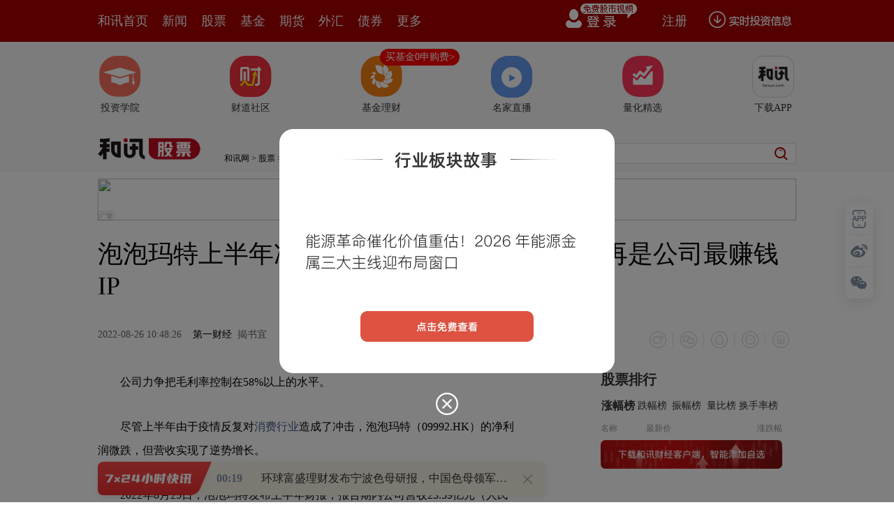

--- FILE ---
content_type: text/html
request_url: https://stock.hexun.com/2022-08-26/206641934.html
body_size: 10202
content:
<!DOCTYPE html>
<html>
<head>
<meta http-equiv="Content-Type" content="text/html; charset=gb2312" />
<meta name="description" content="公司力争把毛利率控制在58%以上的水平。尽管上半年由于疫情反复对消费行业造成了冲击，泡泡玛特（09992.HK）的净利润微跌，但营收实现了逆势增长。2022年8">
<meta name="keywords" content="泡泡玛特">
<meta http-equiv="mobile-agent" content="format=xhtml; url=http://m.hexun.com/stock/2022-08-26/206641934.html"> 
<meta http-equiv="mobile-agent" content="format=html5; url=http://m.hexun.com/stock/2022-08-26/206641934.html"> 
<meta http-equiv="X-UA-Compatible" content="IE=Edge,chrome=1"> 
<meta name="renderer" content="webkit"> 
<script src="https://web.hexun.com/m/modules/modelJump.0.0.1.min.js"></script> 
<script src="https://web.hexun.com/pc/libs/tingyun/tingyun-rum.js"></script>  

<title>泡泡玛特上半年净利润3.76亿元，“MOLLY”不再是公司最赚钱IP-股票频道-和讯网</title>
<link href="https://web.hexun.com/pc/css/article.css" rel="stylesheet" type="text/css" />
<script src="https://i6.hexun.com/zl/tool/jquery-1.8.3.min.js"></script>

<link href="https://logintool.hexun.com/OtherInterFace/style/newbase.css" rel="stylesheet" type="text/css">



<base target="_blank" />
<script src="https://utrack.hexun.com/dp/hexun_dplus_ver1.0.1.js"></script>

<script>
var dplus_pageview = { "CHANNEL": "股票", "LEVEL": "股票首页>上市公司>公司要闻", "TYPE": "正文页", "TITLE": "", "ARTICLEID": "0", "MEDIA": "", "AUTHER": "", "TIME": "", "DATAILTYPE": "", "KEYWORD": "", "COEFFICIENT": "3", "PLATFORM": "WEB" };
</script>
<script>
var newsextflow = 0;
var newskeywords = "泡泡玛特";
var newscolumnid = "100235849";
</script>
</head>
<body>

  
<!-- adhoc sdk --> 
<script src="https://web.hexun.com/pc/modules/hxpctraffic.0.0.1.min.js"></script>
 
<script src="https://web.hexun.com/pc/libs/qrcode.min.js"></script>
<script src="https://web.hexun.com/pc/js/member_subscribe.js"></script>
<script src="https://web.hexun.com/m/modules/sensors.min.js" charset="utf-8"></script>
<script src="https://web.hexun.com/pc/js/articleAB.js?v=202405051001"></script>
	<div class="mask" ></div>
<!-- adhoc sdk end -->
<script src="https://i5.hexun.com/zl/hx/articlePage/js/articleTop.js"></script>
<script src="https://logintool.hexun.com/OtherInterFace/js/popup_v2.js" type="text/javascript" charset="gb2312"></script>
<div class="toolbar-box" style="height: 60px">
<div class="toolbar" id="t-float">
	<div class="toolbarC clearfix">
		<div class="toolbarCL clearfix">
			<div class="navL clearfix">
					<a href="http://www.hexun.com/" class="l1">和讯首页</a>
				<a href="http://news.hexun.com/" class="l1">新闻</a>
				<a href="http://stock.hexun.com/" class="l1">股票</a>
				<a href="http://funds.hexun.com/" class="l1">基金</a>
				<a href="http://futures.hexun.com/" class="l1">期货</a>
				<a href="http://forex.hexun.com/" class="l1">外汇</a>
				<a href="http://bond.hexun.com/" class="l1 end">债券</a>				<div class="more">
					<div class="bn">更多</div>
					<div class="mLink">
						<ul class="clearfix">
							<li><a href="http://bank.hexun.com/">银行</a></li>
							<li><a href="http://insurance.hexun.com/">保险</a></li>
							<li><a href="http://gold.hexun.com/">黄金</a></li>
							<li><a href="http://trust.hexun.com/">信托</a></li>
							<li ><a href="http://money.hexun.com/">理财</a></li>
							<li><a href="http://iof.hexun.com/">互金</a></li>
							<li class="pr"><a href="http://zhongchou.hexun.com/" >众筹</a><em></em></li>
							<li><a href="http://p2p.hexun.com/">P2P</a></li>
							<li><a href="http://quote.hexun.com/">行情</a></li>
							<li><a href="http://data.hexun.com/">数据</a></li>
							<li><a href="http://hk.stock.hexun.com/">港股</a></li>
							<li><a href="http://stock.hexun.com/usstock/">美股</a></li>
							<li><a href="http://stock.hexun.com/newstock/">新股</a></li>
							<li><a href="http://funds.hexun.com/smjj/">私募</a></li>
							<li><a href="http://pe.hexun.com/">创投</a></li>
							<li><a href="http://xianhuo.hexun.com/">现货</a></li>
							<li><a href="http://qizhi.hexun.com/">期指</a></li>
							<li><a href="http://nj.hexun.com/">农金</a></li>
							
							<li><a href="http://stock.hexun.com/sanban/">新三板</a></li>
							<li><a href="http://news.hexun.com/events/">时事</a></li>
							<li><a href="http://tv.hexun.com/">视频</a></li>
							<li><a href="http://opinion.hexun.com/">评论</a></li>
							<li><a href="http://news.hexun.com/socialmedia/">名家</a></li>
						
							
							<li><a href="http://house.hexun.com/">房产</a></li>
							<li><a href="http://auto.hexun.com/">汽车</a></li>
							<li><a href="http://tech.hexun.com/">科技</a></li>
							<li class="pr"><a href="http://bschool.hexun.com/">商学院</a></li></ul>
					</div>
				</div>
			</div>
		</div>
		<div class="toolbarCR">
			<!--未登录--> 
			
			<!--未登录 e--> 
			<a class="bn bnApp" style="background:url('http://img.hexun.com/zl/hx/index/images/dong.gif') no-repeat;width:82px;height:60px; -webkit-box-sizing: content-box;-moz-box-sizing: content-box;box-sizing: content-box;" href="http://news.hexun.com/2015/znxz/?utm_campaign=web_all_top"></a>
			<a href="javascript:void(0)" target="_self" onclick="popupReg()" class="bn">注册</a>
			<a href="javascript:void(0);" target="_self" class="loginBn" onclick="popupLogin()"></a>
			<!--已登录--> 
			<div class="YesLogin claerfix">
				<div class="username"></div>
				<div class="round"></div>
				<div class="menu">
					<ul>
						<li class="s">
							<a href="http://i.hexun.com/">个人门户</a>
							
						</li>
						<li>
							<a href="http://epay.hexun.com/">钱包</a>
						</li>
						<li class="end"><a href="http://hexun.com/newHome/set/userinfo">设置</a></li>
					</ul>
				</div>
			</div>
			<!--已登录 e--> 
		</div>
	</div>
	<script>articleTop.scrollTop();articleTop.isLogin();</script>
</div>
</div>    
<div class="articleTopBg">

<style>
.imgLink li{margin-right: 124px;}
</style> 
<div class="layout mg imgLink pt20"> 
 <ul class="clearfix"> 
  <li class="i2"><a href="https://www.homeway.com.cn/lesson/index.html?utm_campaign=web_news_lesson"><em></em>投资学院</a></li> 
  <li class="i3"><a href="https://www.homeway.com.cn/?utm_campaign=web_news_caidao"><em></em>财道社区</a></li> 
  <li class="i4"><a href="http://licaike.hexun.com/"><em></em>基金理财</a><a href="https://www.licaike.com/aitou/activity.html?utm_campaign=web_icon" class="li_float">买基金0申购费&gt;</a></li> 
  <li class="i1"><a href="https://zhibo.homeway.com.cn/?utm_campaign=web_news_zhibo"><em></em>名家直播</a></li> 
  <!--li class=i6><a href="http://www.baohejr.com/"><em></em>宝和金融</a></li--> 
  <!--li class="i7"><a href="http://www.fangxinbao.com/"><em></em>放心保</a></li--> 
  <li class="i8"><a href="https://www.homeway.com.cn/lianghua/index.html?utm_campaign=hxpc_news_lianghua"><em></em>量化精选</a></li> 
  <!--<li class="i9"><a href="http://ds.hexun.com/"><em></em>期货大赛</a></li>--> 
  <li class="i12"><a href="http://news.hexun.com/2015/znxz/?utm_campaign=web_all_top"><em></em>下载APP</a></li> 
 </ul> 
</div>    

	<div class="logonav clearfix">
<div class="fl headerL">

				<a href="http://www.hexun.com" target="_blank"><img alt="" src="https://web.hexun.com/pc/img/logo_2021_new_black.png" /></a>
		<a href="http://www.hexun.com" target="_blank" id="subChannelLogo"><img alt="" src="http://img.hexun.com/images2008/emp.gif" /></a>

</div> 
		<div id="slogen" class="fl"></div>
		<div class="links"><a href=http://www.hexun.com>和讯网</a> &gt; <a href=http://stock.hexun.com>股票</a> &gt; <a desc = "lm" href=http://stock.hexun.com/company>上市公司</a> > 正文</div> 
<div class="topSearch">
			<form id="hexunsearch2015" name="hexunsearch2015" method="post" target="_blank" onsubmit="return false;">
				<div class="s_m fr">
					<input type="text" class="hx_inp" id="textMessage2015"  value="" autocomplete="off" style="color: rgb(133,133, 133);">
					<input type="button" class="hx_btn" id="btnSearch">
					<input id="stockkey" type="hidden" name="key" value="1">
					<input id="stocktype" type="hidden" name="type" value="all">
				</div>
			</form>
			<div id="searchInfPanel"></div>
			<script type="text/javascript" src="https://img.hexun.com/search/2014/js/config.js"></script>
			<script type="text/javascript" src="https://img.hexun.com/zl/hx/articlePage/js/search.js"></script>
			<script type="text/javascript">
				hexun.common.Search.get().init({
					url:"https://so.hexun.com/ajax.do",//数据地址
					inputID:"textMessage2015",//搜索框地址ID
					containerID:"searchInfPanel",//联想容器ID
					config:urlConfigList,//链接配置
					searchBtnID:"btnSearch",//搜索按钮的ID
					openNewPage:true//是否新打开页面,不传时就是在当前页打开
				});
			</script>
		</div> 
	</div>
</div> 
<div class="layout mg clearfix">
<div class="layout" id="tonglan_0"></div>
	<div class="w600" id="tonglan_1"></div>
	<div class="w300" id="rightbtn_1"></div>
</div>
<div class="layout mg articleName">
	<h1>泡泡玛特上半年净利润3.76亿元，“MOLLY”不再是公司最赚钱IP</h1>
	<div class="clearfix">
		<div class="tip fl">
		 
		<span class="pr20">2022-08-26 10:48:26</span>
		
		<a href="https://www.yicai.com/news/101517802.html" target="_blank" rel="nofollow">第一财经</a>&nbsp;
		揭书宜 
		</div>
		<div id="share"></div>

		<div class="line"></div>
		<a href="#anchorC" class="cs" target="_self"></a>
<a href="http://news.hexun.com/2015/znxz/?utm_campaign=web_commentright" class="appbtn" style="width: 116px;height: 36px;float: left;display: inline;margin-right: 10px;background: url('http://img.hexun.com/zl/hx/articlePage/images/appbtn.png') no-repeat;" target="_blank"></a>

	</div>
</div>
<div class="layout mg clearfix">
	<div class="w600">
		<div class="art_context">
 

<div class="art_contextBox">

<p>　　公司力争把毛利率控制在58%以上的水平。</p><p>　　尽管上半年由于疫情反复对<a href='http://jingzhi.funds.hexun.com/510630.shtml' target='_blank'>消费行业</a>造成了冲击，泡泡玛特（09992.HK）的净利润微跌，但营收实现了逆势增长。</p><p>　　2022年8月25日，泡泡玛特发布上半年财报，报告期内公司营收23.59亿元（人民币，下同），同比增长33.1%；净利润3.33亿元，同比下滑7%。</p><p>　　在财报发布后的电话会议上，泡泡玛特相关人员介绍了今年公司受疫情影响的情况。2022年上半年，国内多个城市及地区疫情反复对线下销售产生了较大影响。线下因疫情闭店时间在一周至三个月的零售店有133家，机器商店324台，其中闭店时间在两个月至三个月的零售店有36家，<a href='http://stockdata.stock.hexun.com/300024.shtml'   target='_blank'>机器人</a>(<a href='http://stockdata.stock.hexun.com/300024.shtml' target='_blank'>300024</a>)商店188台。因为机器人分布除了商场外，也在人流较多的机场、地铁站、乐园，由于疫情导致客流减少，对销售的影响更大。</p><p>　　泡泡玛特可以说是靠“IP”赚钱的公司。上市之时，泡泡玛特曾在招股书中强调：“IP是我们的业务核心。”而网红绿眼金发小人“MOLLY”则是泡泡玛特的招牌IP。而现在，随着更多IP的诞生，泡泡玛特的收入更加多元，不再依赖“MOLLY”，它给泡泡玛特带来的收益比例在逐年下降，2022年上半年，Molly给泡泡玛特带来的收益首次跌至第二名。</p><p>　　2017年，自有IP“MOLLY”为泡泡玛特带来的收益占所有IP收益的89.4%，在2018年占62.9%。此后，随着更多IP的出现，Molly在2019年为泡泡玛特贡献的收益下降到27.1%。2020年和2021年，Molly带来的收入分别占所有IP收入的14.2%和15.7%。</p><p>　　2021年，一些“黑马”IP崭露头角。“DIMOO”和“SKULLPANDA”在2021年分别实现收入人民币5.67亿元和人民币5.95亿元，同比分别增长了79.8%和1423.8%。</p><p>　　进入2022年，新IP持续出圈，“MOLLY”已不是公司最赚钱的IP，首次被其他IP占领了首位。其中，“SKULLPANDA”、“MOLLY”和“DIMOO”在2022年上半年分別实现收入4.62亿元、4.04亿元和2.98亿元，同比分别增长了152.3%、98.3%和45.6%；2022年1月份推出的“SKULLPANDA”第五个系列夜之城，截至2022年6月30日单系列收入达到1.79亿元。</p><p>　　近两年，泡泡玛特的毛利率有所下降。</p><p>　　财报显示，公司的毛利率由2021年的上半年的63%下降至2022年上半年的58.1%，其中泡泡玛特自主产品的毛利率也由2021上半年的66.9%下降到2022年上半年的60.5%。泡泡玛特相关人员在财报电话会中解释称，主要由于原材料的上涨，OEM厂每道工序加工成本上升，随着产品工艺的愈加复杂，生产单位采购成本攀升。此外，库存周转变慢也是一个原因。不过公司还是力争把毛利率控制在58%以上的水平。</p><p>　　泡泡玛特的出海还在进行中。2022年上半年泡泡玛特海外市场收入1.57亿元，同比增长161.7%，收入占比由2021年上半年的3.4%提升至6.6%。得益于上半年新增的英国、新西兰和美国首店，线下收入增速超过10倍。目前，泡泡玛特在美国、英国、加拿大、新西兰、日本、韩国、新加坡、澳大利亚等国家均开设了线下零售店。泡泡玛特自2018年开始布局海外市场，通过布局线下零售店、机器人商店、跨境电商平台，泡泡玛特已经进驻全球23个国家和地区，并通过跨境电商平台将潮流玩具输送至全球超过80个国家和地区。</p>



			

			<div style="text-align:right;font-size:12px">（责任编辑：苏楠 ）</div>

			


</div>



<div class="showAll"><span>看全文</span></div>
<div class="showAllImg" style="margin-bottom:20px; padding:8px 0 0 8px; height:120px; margin-top:15px;background:url(http://i0.hexun.com/2016/pc/ad/bannercode/img/bg_btm.png)"></div>


</div>

		<!--评论-->

		<div class="comments">

			<div class="tit"><strong>写评论</strong><span>已有<i id="commentsSum"></i>条评论</span><a href="http://news.hexun.com/zlgy.html" target="_blank" class="zlgttext">跟帖用户自律公约</a></div>
			<div class="formContent">
				<textarea class="content" id="content"></textarea>
			</div>
			<div class="formSubmit clearfix"><span class="bn" data="only">提 交</span><span class="tip">还可输入<i class="maxNum">500</i>字</span> </div>
			<div class="pt20">
				<h3 class="commentsTit">最新评论</h3>
                                       <div id="commentsHideUserName"></div>
				<div id="commentsBox"></div>
			</div>
			<div class="showAllComments"><span>查看剩下<i>100</i>条评论</span></div>
		</div>
		<!--评论 e-->
	  



		<div class="recommond">
			<h4>相关推荐</h4>
			<ul>

<!--li><a href="http://opinion.hexun.com/2018-10-26/195007813.html"><img src="http://img.hexun.com/zl/hx/articlePage/images/tmpl1030.png" /><span>当年万人逃港事件，促使设立深圳经济特区 | 《我们的四十年》</span></a></li--> 
						<li><a href="http://stock.hexun.com/2022-08-25/206632055.html">和讯SGI公司|特宝生物净利润同比增长85.36% 研发费用几乎是销售费用1/7</a><span>2022-08-25</span></li><li><a href="http://stock.hexun.com/2022-08-23/206614869.html">和讯SGI公司|爱玛科技SGI指数最新评分75分，股价上涨110%，研发投入成“心病”，“千年老二”如何打赢这场翻身仗？</a><span>2022-08-23</span></li><li><a href="http://stock.hexun.com/2022-08-23/206614325.html">特朗普起诉美国司法部，欧美股市全线下挫！麦趣尔被罚7315.1万，融捷股份中报暴增4443%；央行部署信贷工作，赛道股仍是资金主攻方向</a><span>2022-08-23</span></li><li><a href="http://stock.hexun.com/2022-08-21/206603071.html">离奇暴赚！20岁大学生"一战封神"，炒股狂赚7.5亿！特朗普危险？即将面临刑事诉讼，FBI也有大动作</a><span>2022-08-21</span></li><li><a href="http://stock.hexun.com/2022-08-19/206592067.html">早财经丨名创优品致歉，将进行“去日化”；小天才被联合约谈，承诺整改；闪崩跌停，800亿“药茅”回应；特朗普集团前首席财务官认罪</a><span>2022-08-19</span></li>
				</ul>
			</div> 

			
		
		
	</div>
	<div class="w300">
		<!--投顾志--> 
		<div id="hot-read" class="right-list h">
			<h3 class="rTit">热门阅读</h3>
			<ul class="top10"></ul>
		</div>
		<script>
		$(function() {
			var hotRead = [];
			$.ajax({
				url: 'https://m.hexun.com/api/getHotFocus',
				type: 'GET',
				dataType: 'jsonp',
				success: function(res) {
					if (res.length) {
						var data = res.slice(0, 10), i = 0;
						for (; i < data.length; i++) {
							var item = data[i], topThree = i < 3 ? 'topthree' : '';
							hotRead.push('<li class="'+ topThree +'"><em>'+ (i+1) +'</em><a href="'+ item.newsUrl +'" class="f16" target="_blank">'+ item.title +'</a></li>');
						}
						$('#hot-read ul').html(hotRead.join(''));
						$('#hot-read').show();
					}
				}
			});
		});
		</script>
		
<iframe src="" width="300" height="370" frameborder="0"  marginwidth="0" marginheight="0" scrolling="no" frameborder="No" border="0" class="mt40" id="rightIframe">
</iframe>
<div id="hx-original" class="right-list h">
			<h3 class="rTit">和讯特稿</h3>
			<ul class="top10"></ul>
		</div>
		<script>
		$(function() {
			var hxOriginal = [];
			$.ajax({
				url: 'https://opentool.hexun.com/MongodbNewsService/newsListPageByJson.jsp?id=187804274&s=10&cp=1&priority=0',
				type: 'GET',
				dataType: 'jsonp',
				success: function(res) {
					if (res.result.length) {
						var data = res.result.slice(0, 10), i = 0;
						for (; i < data.length; i++) {
							var item = data[i], topThree = i < 3 ? 'topthree' : '';
							hxOriginal.push('<li class="'+ topThree +'"><em>'+ (i+1) +'</em><a href="'+ item.entityurl +'" class="f16" target="_blank">'+ item.title +'</a></li>');
						}
						$('#hx-original ul').html(hxOriginal.join(''));
						$('#hx-original').show();
					}
				}
			});
		});
		</script>
		<!--投顾志 e--> 
		
		
		 
		 
 





 

		<div class="mt40" id="qizhi_2"></div>

<div id="recommend-read" class="right-list h"> 
 <h3 class="rTit">推荐阅读</h3> 
 <ul class="top10"></ul>  
</div> 
<script>
$(function() {
var recommendRead = [];
$.ajax({
url: 'https://nwapi.hexun.com/pc/hot',
type: 'GET',
dataType: 'jsonp',
success: function(res) {
if (res.datas.length) {
var data = res.datas.slice(0, 10), i = 0;
for (; i < data.length; i++) {
var item = data[i], topThree = i < 3 ? 'topthree' : '';
recommendRead.push('<li class="'+ topThree +'"><em>'+ (i+1) +'</em><a href="'+ item.url +'" class="f16" target="_blank">'+ item.title +'</a></li>');
}
$('#recommend-read ul').html(recommendRead.join(''));
$('#recommend-read').show();
}
}
});
});
</script>









		

	</div>
</div>
<script src="https://img.hexun.com/zl/tool/autosize.js"></script>
<script src="https://web.hexun.com/pc/js/article.js"></script> 
<!--footer--> 
<div class="footer"> 
 <div class="link"> 
  <div class="con"> 
   <a href="https://corp.hexun.com/yjfk/" id="hexunUserSuggest">举报/投诉/意见反馈</a> - 
   <a href="http://corp.hexun.com/contact/index.html">联系我们</a> - 
   <a href="http://corp.hexun.com/default/index.html">关于我们</a> - 
   <a href="http://corp.hexun.com/adcenter/index.html">广告服务</a> 
  </div> 
 </div> 
 <div class="txt" id="channelCopy">和讯网违法和不良信息/涉未成年人有害信息举报电话：010-65880240&nbsp;客服电话：010-85650688&nbsp;传真：010-85650844&nbsp;邮箱：yhts#staff.hexun.com(发送时#改为@)<br>本站郑重声明：和讯网 北京和讯在线信息咨询服务有限公司所载文章、数据仅供参考，投资有风险，选择需谨慎。<a target="_blank" href="http://corp.hexun.com/sm/index.html">风险提示</a><br>[<a href="http://img.hexun.com/2015/company/ICP100713/index.html">京ICP证100713号</a>]&nbsp;&nbsp;<a href="https://fs-cms.hexun.com/upload/2025-01-13/xinwen20270403.jpg">互联网新闻信息服务许可</a>&nbsp;<a href="http://img.hexun.com/2014/company/B220090331/index.html">增值电信业务经营许可证[B2-20090331]</a>　广告经营许可证[京海工商广字第0407号]&nbsp;<a href="https://img.hexun.com/chzzzs.jpg" rel="nofollow">乙级测绘资质证书[乙测资字11513208]</a>&nbsp;<a href="http://img.hexun.com/2014/company/Broadcast707/">广播电视节目制作经营许可证（京）字第707号</a>&nbsp;[<a href="http://img.hexun.com/2014/company/JWW2014/index.html">京网文[2014]0945-245号</a>]&nbsp;<a href="http://img.hexun.com/2023/drug_registration.pdf" rel="nofollow">药品医疗器械网络信息服务备案-（京）网药械信息备字（2023）第00216号</a>&nbsp;<a target="_blank" href="https://beian.miit.gov.cn/">京ICP备10021077号</a><br><div class="icp"><a class="icpico" href="http://www.beian.gov.cn/portal/registerSystemInfo?recordcode=11010502041727" target="_blank"><img src="https://img.hexun.com/www/ghs.png"><p>京公网安备&nbsp;11010502041727号</p></a></div>Copyright&#169;和讯网&nbsp;北京和讯在线信息咨询服务有限公司&nbsp;All&nbsp;Rights&nbsp;Reserved&nbsp;版权所有&nbsp;复制必究<br><br></div> 
</div> 
<script src=" https://web.hexun.com/pc/js/inc_2015_new.js?date=201406191425"></script> 
<script src="https://utrack.hexun.com/track/track_hx.js"></script>
<!--script src="http://news.hexun.com/js/count.js?date=200911261100"></script--> 
<script language="javascript" src="https://img.hexun.com/hx_news/hx_news_finalpage.js"></script> 
<script type="text/javascript"> 
(function(){
	//全站通发广告
	var reg=/\/\d{9}(_\d+)?.(html|html\?\w*)$/;		
	if(reg.test(location.href) && location.href.indexOf('crudeoil')<0){
	   document.write('<script type="text/javascript" src="https://itv.hexun.com/lbi-html/ly/2011/allPages/hx_page_tempAd.js"><\/script>');
	}
})()
</script>
<script src="https://img.hexun.com/zt/articleAd/js/popAd.js"></script>
    <script>
  setTimeout(function(){
            typeof $.hxpctraffic !== "undefined" && $.hxpctraffic("HXGG20190415",false, "浏览事件");
        },50)
    </script>
<script type="text/javascript">var uweb_protocol = (("https:" == document.location.protocol) ? " https://" : " http://");document.write(unescape("%3Cscript src='" + uweb_protocol + "utrack.hexun.com/dp/hexun_uweb.js' type='text/javascript'%3E%3C/script%3E"));</script>
<!--<script language="javascript" src="https://img.hexun.com/2016/pc/ad/bannercode/js/201808070942/appDplus.js"></script>-->
<script language="javascript" src="https://web.hexun.com/pc/ad/js/appDplus.js"></script>
<script language="javascript" src="https://web.hexun.com/pc/modules/hexunhm.js"></script>         

<div id="pageTail"></div>


<script language="javascript" src="https://hxjstool.hexun.com/stock/hx_pageMediaControl.js"></script>


<script language="javascript" src="https://img.hexun.com/hx_stock/hx_stock_finalpage.js"></script>


</body>

<!--百度js推送-->
<script>
(function(){
    var bp = document.createElement('script');
    var curProtocol = window.location.protocol.split(':')[0];
    if (curProtocol === 'https'){
   bp.src = 'https://zz.bdstatic.com/linksubmit/push.js';
  }
  else{
  bp.src = 'http://push.zhanzhang.baidu.com/push.js';
  }
    var s = document.getElementsByTagName("script")[0];
    s.parentNode.insertBefore(bp, s);
})();
</script>
<!--百度js推送end-->


<script src="https://i5.hexun.com/zl/hx/articlePage/js/articleTop.js"></script>

<script src="https://logintool.hexun.com/OtherInterFace/js/popup_v2.js" type="text/javascript" charset="gb2312"></script>

	<style type="text/css">
	.sourcePopwin{  position: fixed; left:50%; top:300px; width: 660px; height: 403px;margin-left: -500px; z-index: 1000003; display: none; background: url(http://i0.hexun.com/2016/pc/ad/bannercode/img/popBg.png);}
	.authorized{background: #fc527f; padding: 0 25px; height: 32px; line-height: 32px; text-align: center; font-size: 16px; display: inline-block; color: #fff; position: absolute; top:330px; left:280px; border-radius: 16px; cursor: pointer;}
	.sourcePopwinImg{ text-align: center; position: absolute; top:210px; left:280px;}
	.closesourceBtn{position: absolute; top:0px; right:0px; display: block;width: 40px; height: 40px; cursor: pointer; }
	.mask{width: 100%; height: 100%; background: rgba(0, 0, 0, 0.6);position: fixed;top: 0;left: 0;z-index: 1000002;display: none;}
	.tipsP{ text-align: center;width: 100%; bottom: 15px; left: 0; color: #363636; position: absolute;}
	</style>

			<style>
				.like ul{
					width: 600px;
					height: 208px;
					overflow: hidden;
				}
				.like li{
					margin-right: 0;
					margin-left: 30px;
				}
				.like li:first-child{
					margin-left: 0;
				}
			</style>

<style>
.ztName a {
    text-decoration: none;
    color: #000;
}
.ztName a:hover {
    text-decoration: underline;
    color: #a00;
}
</style>



    <!-- 弹窗样式Start -->
    <style>
    * {
        margin: 0;
        padding: 0;
    }
    
    a {
        text-decoration: none;
    }
    
    li {
        list-style: none;
    }
    
    #newsPopWin {
        width: 662px;
        height: 194px;
        background-color: #ffedee;
        position: fixed;
        left: 0;
        bottom: 0;
        overflow: hidden;
        display:none;
    }
    
    #clsBtn {
        background: url('http://i7.hexun.com/2017-06-02/189455855.png');
        width: 10px;
        height: 10px;
        cursor: pointer;
        float: right;
        margin-top: 12px;
        margin-right: 10px;
    }
    
    #imgBox,
    #imgBox a {
        display: inline-block;
        float: left;
    }
    
    #imgBox a {
        width: 180px;
        height: 135px;
        border: 1px solid #f6b3b8;
        margin-top: 26px;
        margin-left: 26px;
        position: relative;
        z-index: 1000;
        overflow: hidden;
    }
    
    #imgBox img {
        width: 100%;
        height: 100%;
        transition: 0.8s;
        -moz-transition: 0.8s;
        -webkit-transition: 0.8s;
        -o-transition: 0.8s;
        -ms-transition: 0.8s;
    }
    
    #imgBox img:hover {
        transform: scale(1.2);
        -moz-transform: scale(1.2);
        -webkit-transform: scale(1.2);
        -o-transform: scale(1.2);
        -ms-transform: scale(1.2);
    }
    
    #newsPopWin ul {
        float: left;
        display: inline-block;
        width: 394px;
        vertical-align: top;
        margin-top: 26px;
        margin-left: 32px;

    }
    
    #newsPopWin ul li {
        border-bottom: 1px dashed #e1d8d9;
        padding-bottom: 10px;
        padding-top: 10px;
    }
    
    #newsPopWin ul li:first-child {
        padding-top: 0;
    }
    
    #newsPopWin ul li:last-child {
        border-bottom: none;
        padding-bottom: 0;
    }
    
    #newsPopWin ul li a {
        color: #000;
        font-family: "Microsoft Yahei";
        font-size: 20px;
    }
    
    #wk {
        width: 180px;
        height: 135px;
        border: 1px solid #f6b3b8;
        position: absolute;
        top: 35px;
        left: 35px;
    }
    </style>
    <!-- 弹窗样式End -->


</html>












--- FILE ---
content_type: text/html;charset=GBK
request_url: https://opentool.hexun.com/MongodbNewsService/newsListPageByJson.jsp?id=187804274&s=10&cp=1&priority=0&callback=jQuery183028638566854806635_1769030977903&_=1769030981979
body_size: 23290
content:
jQuery183028638566854806635_1769030977903( {"totalNumber":64234,"totalPage":100,"currentPage":1,"result":[{"content":"PGRpdiBjbGFzcz0iV29yZFNlY3Rpb24xIiBzdHlsZT0ibGF5b3V0LWdyaWQ6MTUuNnB0OyI+PHAg\nY2xhc3M9Ik1zb05vcm1hbCIgc3R5bGU9InRleHQtYWxpZ246Y2VudGVyOyI+PG86cD48L286cD48\nL3A+PHAgY2xhc3M9Ik1zb05vcm1hbCIgc3R5bGU9InRleHQtYWxpZ246Y2VudGVyOyI+PG86cD4g\nPC9vOnA+PC9wPjxwIGNsYXNzPSJNc29Ob3JtYWwiIHN0eWxlPSJ0ZXh0LWFsaWduOmNlbnRlcjsi\nPjxzcGFuIHN0eWxlPSJjb2xvcjpyZWQ7Ij48YiBzdHlsZT0ibXNvLWJpZGktZm9udC13ZWlnaHQ6\nbm9ybWFsOyI+PHN0cm9uZz7W2LXj0qrOxTwvc3Ryb25nPjwvYj48L3NwYW4+PG86cD48L286cD48\nL3A+PHAgY2xhc3M9Ik1zb05vcm1hbCIgc3R5bGU9InRleHQtYWxpZ246Y2VudGVyOyI+PG86cD4g\nPC9vOnA+PC9wPjxwIGNsYXNzPSJNc29Ob3JtYWwiIHN0eWxlPSJ0ZXh0LWFsaWduOmxlZnQ7IiBh\nbGlnbj0ibGVmdCI+PHNwYW4gc3R5bGU9ImNvbG9yOmJsYWNrOyI+PGIgc3R5bGU9Im1zby1iaWRp\nLWZvbnQtd2VpZ2h0Om5vcm1hbDsiPjxzdHJvbmc+xKa2+8/fs8zUpLzGyKvE6r/3y/DK1dWtPC9z\ndHJvbmc+PHNwYW4gbGFuZz0iRU4tVVMiPjxzdHJvbmc+MzQuNTAlPC9zdHJvbmc+PC9zcGFuPjxz\ndHJvbmc+tb08L3N0cm9uZz48c3BhbiBsYW5nPSJFTi1VUyI+PHN0cm9uZz40MS4zMCU8L3N0cm9u\nZz48L3NwYW4+PC9iPjwvc3Bhbj48bzpwPjwvbzpwPjwvcD48cCBjbGFzcz0iTXNvTm9ybWFsIiBz\ndHlsZT0idGV4dC1hbGlnbjpsZWZ0OyIgYWxpZ249ImxlZnQiPjxzcGFuIHN0eWxlPSJjb2xvcjpi\nbGFjazsiPsSmtvvP37PMo6g8c3BhbiBsYW5nPSJFTi1VUyI+Njg4Nzk1PC9zcGFuPqOpt6KyvDxz\ncGFuIGxhbmc9IkVOLVVTIj4yMDI1PC9zcGFuPsTqxOq2yNK1vKjUpLjmoaPUpLzGPHNwYW4gbGFu\nZz0iRU4tVVMiPjIwMjU8L3NwYW4+xOrE6rbIyrXP1tOq0rXK1cjrPHNwYW4gbGFuZz0iRU4tVVMi\nPjE0LjU8L3NwYW4+0trUqrW9PHNwYW4gbGFuZz0iRU4tVVMiPjE1LjI8L3NwYW4+0trUqqOs0+vJ\nz8TqzazG2s/gscijrMrVyOvU9rOkt/m2yM6qPHNwYW4gbGFuZz0iRU4tVVMiPjIzMC43MCU8L3Nw\nYW4+tb08c3BhbiBsYW5nPSJFTi1VUyI+MjQ2LjY3JTwvc3Bhbj6ju7npyvTT2sS4uavLvsv509DV\n37XEvrvA+8jz1KS8xr2rs/bP1r/3y/CjrLnpyvTT2sS4uavLvsv509DV37XEvrvA+8jz1KS8xr/3\ny/A8c3BhbiBsYW5nPSJFTi1VUyI+OS41PC9zcGFuPtLa1Kq1vTxzcGFuIGxhbmc9IkVOLVVTIj4x\nMC42PC9zcGFuPtLa1KqjrNPryc/E6s2sxtrP4LHIo6y/98vwytXVrbf5tsjOqjxzcGFuIGxhbmc9\nIkVOLVVTIj4zNC41MCU8L3NwYW4+tb08c3BhbiBsYW5nPSJFTi1VUyI+NDEuMzAlPC9zcGFuPqO7\nuenK9NPaxLi5q8u+y/nT0NXfv9uz/bfHvq2zo9DUy/DS5rrztcS+u8D7yPPUpLzGv/fL8DxzcGFu\nIGxhbmc9IkVOLVVTIj4xMC40PC9zcGFuPtLa1Kq1vTxzcGFuIGxhbmc9IkVOLVVTIj4xMS41PC9z\ncGFuPtLa1KqjrNPryc/E6s2sxtrP4LHIo6y/98vwytXVrbf5tsjOqjxzcGFuIGxhbmc9IkVOLVVT\nIj4yOS41OSU8L3NwYW4+tb08c3BhbiBsYW5nPSJFTi1VUyI+MzYuMzIlPC9zcGFuPqGjPC9zcGFu\nPjxvOnA+PC9vOnA+PC9wPjxwIGNsYXNzPSJNc29Ob3JtYWwiIHN0eWxlPSJ0ZXh0LWFsaWduOmxl\nZnQ7IiBhbGlnbj0ibGVmdCI+PHNwYW4gc3R5bGU9ImNvbG9yOmJsYWNrOyI+uavLvjxzcGFuIGNs\nYXNzPSJHcmFtRSI+s8axqLjmPC9zcGFuPsbaxNqjrLmry77KvNbV16jXotPayKu5psTcPHNwYW4g\nbGFuZz0iRU4tVVMiPkdQVTwvc3Bhbj61xNHQt6LT67S00MKjrLPW0PjNxr34svrGt7zcubm/7MvZ\ntfy0+qOss8m5ps3Gs/bG7L2iPHNwYW4gY2xhc3M9IkdyYW1FIj68ttG1zcY8L3NwYW4+0rvM5cir\nuabE3DxzcGFuIGxhbmc9IkVOLVVTIj5HUFU8L3NwYW4+PHNwYW4gY2xhc3M9IkdyYW1FIj7Wx8vj\nv6g8L3NwYW4+PHNwYW4gbGFuZz0iRU4tVVMiPk1UVFM1MDAwPC9zcGFuPqOsxuTQ1MTctO+1vcrQ\ns6HB7M/Iy67GvaOssqLS0cq1z9a55sSjwb+y+qGju/nT2rjDsvrGt7m5vai1xLTzuebEo7yvyLrS\n0c3qs8m9qMnosqLJz8/ft/7O8aOsv8k8c3BhbiBjbGFzcz0iR3JhbUUiPrjf0KfWp7PWPC9zcGFu\nPs3y0tqyzsr9tPPEo9DN0bXBt6OsxuS8xsvj0KfCyrTvtb3NrLXIuebEo7n6zeLNrLT6z7U8c3Bh\nbiBsYW5nPSJFTi1VUyI+R1BVPC9zcGFuPryvyLq1xM/IvfjLrsa9oaO1q9Prsr+31rn6vMq+3s23\nz+CxyKOsuavLvtTa19u6z9HQt6LKtcGmoaK6y9DEvLzK9bv9wNuhorL6xre/zbunyfrMrLXIt73D\n5sjUtObU2tK7tqi1xLLuvuChozwvc3Bhbj48bzpwPjwvbzpwPjwvcD48cCBjbGFzcz0iTXNvTm9y\nbWFsIiBzdHlsZT0idGV4dC1hbGlnbjpsZWZ0OyIgYWxpZ249ImxlZnQiPjxzcGFuIHN0eWxlPSJj\nb2xvcjpibGFjazsiPrXD0ubT2sjLuaTWx8TcsvrStcXusqq3otW5vLDK0LOhttS439DUxNw8c3Bh\nbiBsYW5nPSJFTi1VUyI+R1BVPC9zcGFuPrXEx7++otDox/OjrLmry76y+sa3vrrV+dPFysa9+NK7\nsr3AqbTzo6zK0LOhudjXorbI0+vIz7/Jtsiz1tD4zOHJ/aOszca2r8rVyOvT68OrwPvU9rOko6zV\n+8zlv/fL8Lf5tsg8c3BhbiBjbGFzcz0iR3JhbUUiPs2sscjK1Twvc3Bhbj7VraGjzazKsaOsuavL\nvtLAyLuxo7PWuN/R0LeizbbI66OsxL/HsMjUtKbT2rPW0PjR0LeizbbI68bao6zJ0M6006/A+8fS\ntObU2sDbvMbOtMPWsrm/98vwoaM8L3NwYW4+PG86cD48L286cD48L3A+PHAgY2xhc3M9Ik1zb05v\ncm1hbCIgc3R5bGU9InRleHQtYWxpZ246bGVmdDsiIGFsaWduPSJsZWZ0Ij48bzpwPiA8L286cD48\nL3A+PHAgY2xhc3M9Ik1zb05vcm1hbCIgc3R5bGU9InRleHQtYWxpZ246bGVmdDsiIGFsaWduPSJs\nZWZ0Ij48c3BhbiBzdHlsZT0iY29sb3I6YmxhY2s7Ij48YiBzdHlsZT0ibXNvLWJpZGktZm9udC13\nZWlnaHQ6bm9ybWFsOyI+PHN0cm9uZz7Qy9K10vjQ0Dwvc3Ryb25nPjxzcGFuIGxhbmc9IkVOLVVT\nIj48c3Ryb25nPjIwMjU8L3N0cm9uZz48L3NwYW4+PHN0cm9uZz7E6r67wPvI882sscjU9rOkPC9z\ndHJvbmc+PHNwYW4gbGFuZz0iRU4tVVMiPjxzdHJvbmc+MC4zNCU8L3N0cm9uZz48L3NwYW4+PC9i\nPjwvc3Bhbj48bzpwPjwvbzpwPjwvcD48cCBjbGFzcz0iTXNvTm9ybWFsIiBzdHlsZT0idGV4dC1h\nbGlnbjpsZWZ0OyIgYWxpZ249ImxlZnQiPjxzcGFuIHN0eWxlPSJjb2xvcjpibGFjazsiPtDL0rXS\n+NDQPHNwYW4gbGFuZz0iRU4tVVMiPig2MDExNjYuU0gpPC9zcGFuPreisrw8c3BhbiBsYW5nPSJF\nTi1VUyI+MjAyNTwvc3Bhbj7E6rbI0rW8qL/ssai5q7jmoaOxqLjmxtrE2qOsuavLvsq1z9bTqtK1\nytXI6zxzcGFuIGxhbmc9IkVOLVVTIj4yLDEyNy40MTwvc3Bhbj7S2tSqo6zNrLHI1PazpDxzcGFu\nIGxhbmc9IkVOLVVTIj4wLjI0JTwvc3Bhbj6ju8D7yPPX3LbuPHNwYW4gbGFuZz0iRU4tVVMiPjg5\nOS43Mzwvc3Bhbj7S2tSqo6zNrLHI1PazpDxzcGFuIGxhbmc9IkVOLVVTIj4zLjI3JTwvc3Bhbj6j\nu7npyvTT2sS4uavLvrnJtqu1xL67wPvI8zxzcGFuIGxhbmc9IkVOLVVTIj43NzQuNjk8L3NwYW4+\n0trUqqOszayxyNT2s6Q8c3BhbiBsYW5nPSJFTi1VUyI+MC4zNCU8L3NwYW4+oaM8L3NwYW4+PG86\ncD48L286cD48L3A+PGRpdj48cCBhbGlnbj0iY2VudGVyIj48aW1nIHNyYz0iaHR0cHM6Ly9mcy1j\nbXMuaGV4dW4uY29tL2ltZy8yMDI2LTAxLTIxLzIyMzI0MDE2Ny5qcGciIGFsdD0iIiB0aXRsZT0i\nIiBzdHlsZT0ibWFyZ2luOiA0cHggYXV0bztkaXNwbGF5OmJsb2NrO2FsaWduOm1pZGRsZSI+PC9w\nPiZuYnNwOzwvZGl2PjxwIGNsYXNzPSJNc29Ob3JtYWwiIHN0eWxlPSJ0ZXh0LWFsaWduOmxlZnQ7\nIiBhbGlnbj0ibGVmdCI+PG86cD48L286cD48L3A+PHAgY2xhc3M9Ik1zb05vcm1hbCIgc3R5bGU9\nInRleHQtYWxpZ246bGVmdDsiIGFsaWduPSJsZWZ0Ij48c3BhbiBzdHlsZT0iY29sb3I6YmxhY2s7\nIj65q8u+18qy+tfctu48c3BhbiBsYW5nPSJFTi1VUyI+MTEuMDk8L3NwYW4+PHNwYW4gY2xhc3M9\nIkdyYW1FIj7N8tLaPC9zcGFuPtSqo6y9z8nPxOrEqdT2s6Q8c3BhbiBsYW5nPSJFTi1VUyI+NS41\nNyU8L3NwYW4+o6zG5NbQuPfP7rT7v+7T4LbuPHNwYW4gbGFuZz0iRU4tVVMiPjUuOTU8L3NwYW4+\nPHNwYW4gY2xhc3M9IkdyYW1FIj7N8tLaPC9zcGFuPtSqo6y9z8nPxOrEqdT2s6Q8c3BhbiBsYW5n\nPSJFTi1VUyI+My43MCU8L3NwYW4+o7u4utWu19y27jxzcGFuIGxhbmc9IkVOLVVTIj4xMC4xODwv\nc3Bhbj48c3BhbiBjbGFzcz0iR3JhbUUiPs3y0to8L3NwYW4+1KqjrL3Pyc/E6sSp1PazpDxzcGFu\nIGxhbmc9IkVOLVVTIj41Ljg4JTwvc3Bhbj6jrMbk1tC498/utOa/7tPgtu48c3BhbiBsYW5nPSJF\nTi1VUyI+NS45Mzwvc3Bhbj48c3BhbiBjbGFzcz0iR3JhbUUiPs3y0to8L3NwYW4+1KqjrL3Pyc/E\n6sSp1PazpDxzcGFuIGxhbmc9IkVOLVVTIj43LjE4JTwvc3Bhbj6hozwvc3Bhbj48bzpwPjwvbzpw\nPjwvcD48cCBjbGFzcz0iTXNvTm9ybWFsIiBzdHlsZT0idGV4dC1hbGlnbjpsZWZ0OyIgYWxpZ249\nImxlZnQiPjxzcGFuIHN0eWxlPSJjb2xvcjpibGFjazsiPtfKsvrWysG/t73D5qOsuavLvrK7wby0\n+7/u0+C27jxzcGFuIGxhbmc9IkVOLVVTIj42NDIuNTE8L3NwYW4+0trUqqOsvc/Jz8TqxKnU9rzT\nPHNwYW4gbGFuZz0iRU4tVVMiPjI3Ljc0PC9zcGFuPtLa1Kqju7K7wby0+7/uwso8c3BhbiBsYW5n\nPSJFTi1VUyI+MS4wOCU8L3NwYW4+o6y9z8nPxOrEqcnPyf08c3BhbiBsYW5nPSJFTi1VUyI+MC4w\nMTwvc3Bhbj649rDZt9a146O7sqaxuLiyuMfCyjxzcGFuIGxhbmc9IkVOLVVTIj4yMjguNDElPC9z\ncGFuPqOsvMzQ+LGjs9a9z7jfy67GvaGjPC9zcGFuPjxvOnA+PC9vOnA+PC9wPjxwIGNsYXNzPSJN\nc29Ob3JtYWwiIHN0eWxlPSJ0ZXh0LWFsaWduOmxlZnQ7IiBhbGlnbj0ibGVmdCI+PG86cD4gPC9v\nOnA+PC9wPjxwIGNsYXNzPSJNc29Ob3JtYWwiIHN0eWxlPSJ0ZXh0LWFsaWduOmxlZnQ7IiBhbGln\nbj0ibGVmdCI+PHNwYW4gc3R5bGU9ImNvbG9yOmJsYWNrOyI+PGIgc3R5bGU9Im1zby1iaWRpLWZv\nbnQtd2VpZ2h0Om5vcm1hbDsiPjxzcGFuIGNsYXNzPSJHcmFtRSI+PHN0cm9uZz7M7ObazajQxTwv\nc3Ryb25nPjwvc3Bhbj48c3BhbiBsYW5nPSJFTi1VUyI+PHN0cm9uZz4yMDI1PC9zdHJvbmc+PC9z\ncGFuPjxzdHJvbmc+xOq+u8D7PC9zdHJvbmc+PHNwYW4gY2xhc3M9IkdyYW1FIj48c3Ryb25nPs2s\nscjUpNT2PC9zdHJvbmc+PC9zcGFuPjxzcGFuIGxhbmc9IkVOLVVTIj48c3Ryb25nPjQwJS02MCU8\nL3N0cm9uZz48L3NwYW4+PC9iPjwvc3Bhbj48bzpwPjwvbzpwPjwvcD48cCBjbGFzcz0iTXNvTm9y\nbWFsIiBzdHlsZT0idGV4dC1hbGlnbjpsZWZ0OyIgYWxpZ249ImxlZnQiPjxzcGFuIHN0eWxlPSJj\nb2xvcjpibGFjazsiPjxzcGFuIGNsYXNzPSJHcmFtRSI+zOzm2s2o0MU8L3NwYW4+PHNwYW4gbGFu\nZz0iRU4tVVMiPigzMDAzOTQuU1opPC9zcGFuPreisrw8c3BhbiBsYW5nPSJFTi1VUyI+MjAyNTwv\nc3Bhbj7E6rbI0rW8qNSkuOajrNSkvMa56cr009rJz8rQuavLvrnJtqu1xL67wPvI886qPHNwYW4g\nbGFuZz0iRU4tVVMiPjE4LjgxPC9zcGFuPtLa1Ko8c3BhbiBsYW5nPSJFTi1VUyI+LTIxLjUwPC9z\ncGFuPtLa1KqjrLHIyc/E6s2sxtrU9rOkPHNwYW4gbGFuZz0iRU4tVVMiPjQwLjAwJS02MC4wMCU8\nL3NwYW4+o7u/27P9t8e+rbOj0NTL8NLmuvO1xL67wPvI8zxzcGFuIGxhbmc9IkVOLVVTIj4xOC4y\nOTwvc3Bhbj7S2tSqPHNwYW4gbGFuZz0iRU4tVVMiPi0yMS4wODwvc3Bhbj7S2tSqo6yxyMnPxOrN\nrMba1PazpDxzcGFuIGxhbmc9IkVOLVVTIj4zOS4xOSUtNjAuNDAlPC9zcGFuPqGjPC9zcGFuPjxv\nOnA+PC9vOnA+PC9wPjxkaXY+PHAgYWxpZ249ImNlbnRlciI+PGltZyBzcmM9Imh0dHBzOi8vZnMt\nY21zLmhleHVuLmNvbS9pbWcvMjAyNi0wMS0yMS8yMjMyNDAxNjguanBnIiBhbHQ9IiIgdGl0bGU9\nIiIgc3R5bGU9Im1hcmdpbjogNHB4IGF1dG87ZGlzcGxheTpibG9jazthbGlnbjptaWRkbGUiPjwv\ncD4mbmJzcDs8L2Rpdj48cCBjbGFzcz0iTXNvTm9ybWFsIiBzdHlsZT0idGV4dC1hbGlnbjpsZWZ0\nOyIgYWxpZ249ImxlZnQiPjxvOnA+PC9vOnA+PC9wPjxwIGNsYXNzPSJNc29Ob3JtYWwiIHN0eWxl\nPSJ0ZXh0LWFsaWduOmxlZnQ7IiBhbGlnbj0ibGVmdCI+PHNwYW4gc3R5bGU9ImNvbG9yOmJsYWNr\nOyI+1KS8xr67wPvI873Pyc/E6s2sxtrJz8n9oaPW99KqtcPS5tPayMu5pNbHxNzQ0NK1vNPL2bei\n1bnT68irx/LK/b7d1tDQxL2oyeijrLT4tq/By7jfy9m54sb3vP6y+sa30OjH87XEs9bQ+M7ItqjU\n9rOko6y1/rzTuavLvtbHxNzWxtTss9bQ+L21sb7U9tCno6y5ss2stNm9+MHLuavLvtPQ1LS6zc7e\n1LQ8c3BhbiBjbGFzcz0iR3JhbUUiPrL6xrfP39OqytU8L3NwYW4+1PazpKGjwe3Su7e9w+ajrLGo\nuObG2sTayty747bSy/DKp9Owz+yjrLLGzvG30dPDzayxyMnPyf2jrLbUsb7G2tK1vKjU9rOksvrJ\n+tK7tqi4us/y07DP7KGjPC9zcGFuPjxvOnA+PC9vOnA+PC9wPjxwIGNsYXNzPSJNc29Ob3JtYWwi\nIHN0eWxlPSJ0ZXh0LWFsaWduOmxlZnQ7IiBhbGlnbj0ibGVmdCI+PG86cD4gPC9vOnA+PC9wPjxw\nIGNsYXNzPSJNc29Ob3JtYWwiIHN0eWxlPSJ0ZXh0LWFsaWduOmxlZnQ7IiBhbGlnbj0ibGVmdCI+\nPHNwYW4gc3R5bGU9ImNvbG9yOmJsYWNrOyI+PGIgc3R5bGU9Im1zby1iaWRpLWZvbnQtd2VpZ2h0\nOm5vcm1hbDsiPjxzdHJvbmc+vt67r7nJt908L3N0cm9uZz48c3BhbiBsYW5nPSJFTi1VUyI+PHN0\ncm9uZz4yMDI1PC9zdHJvbmc+PC9zcGFuPjxzdHJvbmc+xOq+u8D7PC9zdHJvbmc+PHNwYW4gY2xh\nc3M9IkdyYW1FIj48c3Ryb25nPs2sscjUpNT2PC9zdHJvbmc+PC9zcGFuPjxzcGFuIGxhbmc9IkVO\nLVVTIj48c3Ryb25nPjgwJS0xMDElPC9zdHJvbmc+PC9zcGFuPjwvYj48L3NwYW4+PG86cD48L286\ncD48L3A+PHAgY2xhc3M9Ik1zb05vcm1hbCIgc3R5bGU9InRleHQtYWxpZ246bGVmdDsiIGFsaWdu\nPSJsZWZ0Ij48c3BhbiBzdHlsZT0iY29sb3I6YmxhY2s7Ij6+3ruvucm33TxzcGFuIGxhbmc9IkVO\nLVVTIj4oNjAwMTYwLlNIKTwvc3Bhbj63orK8PHNwYW4gbGFuZz0iRU4tVVMiPjIwMjU8L3NwYW4+\nxOq2yNK1vKjUpLjmo6zUpLzGPHNwYW4gbGFuZz0iRU4tVVMiPjIwMjU8L3NwYW4+xOq2yLnpyvTT\n2snPytC5q8u+ucm2q7XEvrvA+8jzzqo8c3BhbiBsYW5nPSJFTi1VUyI+MzUuNDA8L3NwYW4+0trU\nqrW9PHNwYW4gbGFuZz0iRU4tVVMiPjM5LjQwPC9zcGFuPtLa1KqjrNPryc/E6s2sxtrP4LHI1Pa8\n0zxzcGFuIGxhbmc9IkVOLVVTIj4xNS44MDwvc3Bhbj7S2tSqtb08c3BhbiBsYW5nPSJFTi1VUyI+\nMTkuODA8L3NwYW4+0trUqqOszayxyNT2s6Q8c3BhbiBsYW5nPSJFTi1VUyI+ODAlPC9zcGFuPrW9\nPHNwYW4gbGFuZz0iRU4tVVMiPjEwMSU8L3NwYW4+oaO/27P9t8e+rbOj0NTL8NLmysLP7rrzo6zU\npLzGPHNwYW4gbGFuZz0iRU4tVVMiPjIwMjU8L3NwYW4+xOq2yLnpyvTT2snPytC5q8u+ucm2q7XE\nvrvA+8jz1KS8xs6qPHNwYW4gbGFuZz0iRU4tVVMiPjM1LjE0PC9zcGFuPtLa1Kq1vTxzcGFuIGxh\nbmc9IkVOLVVTIj4zOS4xNDwvc3Bhbj7S2tSqo6zT68nPxOrNrMbaz+CxyNT2vNM8c3BhbiBsYW5n\nPSJFTi1VUyI+MTYuMTE8L3NwYW4+0trUqrW9PHNwYW4gbGFuZz0iRU4tVVMiPjIwLjExPC9zcGFu\nPtLa1KqjrM2sscjU9rOkPHNwYW4gbGFuZz0iRU4tVVMiPjg1JTwvc3Bhbj61vTxzcGFuIGxhbmc9\nIkVOLVVTIj4xMDYlPC9zcGFuPqGjPC9zcGFuPjxvOnA+PC9vOnA+PC9wPjxwIGNsYXNzPSJNc29O\nb3JtYWwiIHN0eWxlPSJ0ZXh0LWFsaWduOmxlZnQ7IiBhbGlnbj0ibGVmdCI+PHNwYW4gc3R5bGU9\nImNvbG9yOmJsYWNrOyI+uavLvrG+xtrStbyotPO3+dT2s6S1xNb30qrUrdLyo6zKx7mry766y9DE\nsvrGt7f61sbA5LzBvNu48bPW0Pi71ri00NTJz9XHo6zS1LywuavLvtb30qqy+sa3svrP+sG/zsi2\nqKOstbzWwtb306rStc7xw6vA+8nPyf2hosD7yPPU9rOkoaM8L3NwYW4+PG86cD48L286cD48L3A+\nPHAgY2xhc3M9Ik1zb05vcm1hbCIgc3R5bGU9InRleHQtYWxpZ246bGVmdDsiIGFsaWduPSJsZWZ0\nIj48bzpwPiA8L286cD48L3A+PHAgY2xhc3M9Ik1zb05vcm1hbCIgc3R5bGU9InRleHQtYWxpZ246\nbGVmdDsiIGFsaWduPSJsZWZ0Ij48c3BhbiBzdHlsZT0iY29sb3I6YmxhY2s7Ij48YiBzdHlsZT0i\nbXNvLWJpZGktZm9udC13ZWlnaHQ6bm9ybWFsOyI+PHN0cm9uZz7Jz7qjtefG+Dwvc3Ryb25nPjxz\ncGFuIGxhbmc9IkVOLVVTIj48c3Ryb25nPjIwMjU8L3N0cm9uZz48L3NwYW4+PHN0cm9uZz7E6r67\nwPs8L3N0cm9uZz48c3BhbiBjbGFzcz0iR3JhbUUiPjxzdHJvbmc+zayxyNSk1PY8L3N0cm9uZz48\nL3NwYW4+PHNwYW4gbGFuZz0iRU4tVVMiPjxzdHJvbmc+NDclLTc2JTwvc3Ryb25nPjwvc3Bhbj48\nL2I+PC9zcGFuPjxvOnA+PC9vOnA+PC9wPjxwIGNsYXNzPSJNc29Ob3JtYWwiIHN0eWxlPSJ0ZXh0\nLWFsaWduOmxlZnQ7IiBhbGlnbj0ibGVmdCI+PHNwYW4gc3R5bGU9ImNvbG9yOmJsYWNrOyI+yc+6\no7Xnxvg8c3BhbiBsYW5nPSJFTi1VUyI+KDYwMTcyNy5TSCk8L3NwYW4+t6KyvDxzcGFuIGxhbmc9\nIkVOLVVTIj4yMDI1PC9zcGFuPsTqtsjStbyo1KS45qOs1KS8xrmry748c3BhbiBsYW5nPSJFTi1V\nUyI+MjAyNTwvc3Bhbj7E6rbIuenK9NPaxLi5q8u+y/nT0NXftcS+u8D7yPPOqsjLw/Gx0jxzcGFu\nIGxhbmc9IkVOLVVTIj4xMS4wPC9zcGFuPtLa1KrWwcjLw/Gx0jxzcGFuIGxhbmc9IkVOLVVTIj4x\nMy4yPC9zcGFuPtLa1Kqju9SkvMa5q8u+PHNwYW4gbGFuZz0iRU4tVVMiPjIwMjU8L3NwYW4+xOq2\nyLnpyvTT2sS4uavLvsv509DV37XEv9uz/bfHvq2zo9DUy/DS5rrztcS+u8D7yPPOqsjLw/Gx0jxz\ncGFuIGxhbmc9IkVOLVVTIj4yLjA8L3NwYW4+0trUqtbByMvD8bHSPHNwYW4gbGFuZz0iRU4tVVMi\nPjIuNDwvc3Bhbj7S2tSqoaM8L3NwYW4+PG86cD48L286cD48L3A+PHAgY2xhc3M9Ik1zb05vcm1h\nbCIgc3R5bGU9InRleHQtYWxpZ246bGVmdDsiIGFsaWduPSJsZWZ0Ij48c3BhbiBzdHlsZT0iY29s\nb3I6YmxhY2s7Ij65q8u+PHNwYW4gY2xhc3M9IkdyYW1FIj6zxrGouOY8L3NwYW4+xtrE2qOsuavL\nvrPW0Pi+27251vfU8Nb30rWhosnuu6++rdOqo6y6y9DE0rXO8bGjs9bOyL2h1PazpKOs06rStcrV\nyOvT68D7yPPX3LbuvvnKtc/WzayxyMzhyf2jrLnpyvTT2sS4uavLvsv509DV37XEv9uz/bfHvq2z\no9DUy/DS5rrztcS+u8D7yPO9z8nPxOrNrMbayrXP1sWkv/fOqtOvoaM8L3NwYW4+PG86cD48L286\ncD48L3A+PHAgY2xhc3M9Ik1zb05vcm1hbCIgc3R5bGU9InRleHQtYWxpZ246bGVmdDsiIGFsaWdu\nPSJsZWZ0Ij48bzpwPiA8L286cD48L3A+PHAgY2xhc3M9Ik1zb05vcm1hbCIgc3R5bGU9InRleHQt\nYWxpZ246Y2VudGVyOyI+PHNwYW4gc3R5bGU9ImNvbG9yOnJlZDsiPjxiIHN0eWxlPSJtc28tYmlk\naS1mb250LXdlaWdodDpub3JtYWw7Ij48c3BhbiBsYW5nPSJFTi1VUyI+PHN0cm9uZz5JUE88L3N0\ncm9uZz48L3NwYW4+PHN0cm9uZz63otDQtq/MrDwvc3Ryb25nPjwvYj48L3NwYW4+PG86cD48L286\ncD48L3A+PHAgY2xhc3M9Ik1zb05vcm1hbCIgc3R5bGU9InRleHQtYWxpZ246Y2VudGVyOyI+PG86\ncD4gPC9vOnA+PC9wPjxwIGNsYXNzPSJNc29Ob3JtYWwiIHN0eWxlPSJ0ZXh0LWFsaWduOmxlZnQ7\nIiBhbGlnbj0ibGVmdCI+PHNwYW4gc3R5bGU9ImNvbG9yOmJsYWNrOyI+PGIgc3R5bGU9Im1zby1i\naWRpLWZvbnQtd2VpZ2h0Om5vcm1hbDsiPjxzdHJvbmc+0MU8L3N0cm9uZz48c3BhbiBjbGFzcz0i\nR3JhbUUiPjxzdHJvbmc+waLMqcTit6LQ0Dwvc3Ryb25nPjwvc3Bhbj48c3BhbiBsYW5nPSJFTi1V\nUyI+PHN0cm9uZz5IPC9zdHJvbmc+PC9zcGFuPjxzdHJvbmc+ucm5ycaxsqLU2s/juNvBqr27y/nW\n97Dlyc/K0Dwvc3Ryb25nPjwvYj48L3NwYW4+PG86cD48L286cD48L3A+PHAgY2xhc3M9Ik1zb05v\ncm1hbCIgc3R5bGU9InRleHQtYWxpZ246bGVmdDsiIGFsaWduPSJsZWZ0Ij48c3BhbiBzdHlsZT0i\nY29sb3I6YmxhY2s7Ij7QxcGizKk8c3BhbiBsYW5nPSJFTi1VUyI+KDAwMjI5NC5TWik8L3NwYW4+\nuau45rPGo6zOqr340ruyvc3Gvfi5q8u+yKvH8ruv1b3C1LK8vtajrLTy1Oy5+rzKu6/XyrG+1MvX\n98a9zKijrNb6waa5q8u+uN/WysG/t6LVuaOsuavLvsTit6LQ0L6zzeK5ybfdo6g8c3BhbiBsYW5n\nPSJFTi1VUyI+SDwvc3Bhbj65yaOpucnGsbKiyerH69Taz+O428Gqus+9u9LXy/nT0M/euavLvtb3\nsOW50sXGyc/K0KGjPC9zcGFuPjxvOnA+PC9vOnA+PC9wPjxwIGNsYXNzPSJNc29Ob3JtYWwiIHN0\neWxlPSJ0ZXh0LWFsaWduOmxlZnQ7IiBhbGlnbj0ibGVmdCI+PG86cD4gPC9vOnA+PC9wPjxwIGNs\nYXNzPSJNc29Ob3JtYWwiIHN0eWxlPSJ0ZXh0LWFsaWduOmNlbnRlcjsiPjxzcGFuIHN0eWxlPSJj\nb2xvcjpyZWQ7Ij48YiBzdHlsZT0ibXNvLWJpZGktZm9udC13ZWlnaHQ6bm9ybWFsOyI+PHN0cm9u\nZz7U2cja18q2r8ysPC9zdHJvbmc+PC9iPjwvc3Bhbj48bzpwPjwvbzpwPjwvcD48cCBjbGFzcz0i\nTXNvTm9ybWFsIiBzdHlsZT0idGV4dC1hbGlnbjpjZW50ZXI7Ij48bzpwPiA8L286cD48L3A+PHAg\nY2xhc3M9Ik1zb05vcm1hbCIgc3R5bGU9InRleHQtYWxpZ246bGVmdDsiIGFsaWduPSJsZWZ0Ij48\nc3BhbiBzdHlsZT0iY29sb3I6YmxhY2s7Ij48YiBzdHlsZT0ibXNvLWJpZGktZm9udC13ZWlnaHQ6\nbm9ybWFsOyI+PHN0cm9uZz7Ct86sueK158TitqjU9sS818qyu7OsPC9zdHJvbmc+PHNwYW4gbGFu\nZz0iRU4tVVMiPjxzdHJvbmc+MTMuODwvc3Ryb25nPjwvc3Bhbj48c3Ryb25nPtLa1Ko8L3N0cm9u\nZz48L2I+PC9zcGFuPjxvOnA+PC9vOnA+PC9wPjxwIGNsYXNzPSJNc29Ob3JtYWwiIHN0eWxlPSJ0\nZXh0LWFsaWduOmxlZnQ7IiBhbGlnbj0ibGVmdCI+PHNwYW4gc3R5bGU9ImNvbG9yOmJsYWNrOyI+\nwrfOrLnitec8c3BhbiBsYW5nPSJFTi1VUyI+KDY4ODQwMS5TSCk8L3NwYW4+uau45rPGo6zE4rao\n1PbEvNfKsruzrDxzcGFuIGxhbmc9IkVOLVVTIj4xMy44PC9zcGFuPtLa1KqjrNPD09rPw8PFwrfO\nrLnitee438rAtPq4376rtsjR2sSkPHNwYW4gY2xhc3M9IkdyYW1FIj6w5sn6svo8L3NwYW4+u/m1\n2M/uxL+jqNK7xtqjqaGisrmz5MH3tq/Xyr3wvLCzpbu50vjQ0L3ov+6hozwvc3Bhbj48bzpwPjwv\nbzpwPjwvcD48cCBjbGFzcz0iTXNvTm9ybWFsIiBzdHlsZT0idGV4dC1hbGlnbjpsZWZ0OyIgYWxp\nZ249ImxlZnQiPjxvOnA+IDwvbzpwPjwvcD48cCBjbGFzcz0iTXNvTm9ybWFsIiBzdHlsZT0idGV4\ndC1hbGlnbjpjZW50ZXI7Ij48c3BhbiBzdHlsZT0iY29sb3I6cmVkOyI+PGIgc3R5bGU9Im1zby1i\naWRpLWZvbnQtd2VpZ2h0Om5vcm1hbDsiPjxzdHJvbmc+uavLvrmruOa2r8ysPC9zdHJvbmc+PC9i\nPjwvc3Bhbj48bzpwPjwvbzpwPjwvcD48cCBjbGFzcz0iTXNvTm9ybWFsIiBzdHlsZT0idGV4dC1h\nbGlnbjpjZW50ZXI7Ij48bzpwPiA8L286cD48L3A+PHAgY2xhc3M9Ik1zb05vcm1hbCIgc3R5bGU9\nInRleHQtYWxpZ246bGVmdDsiIGFsaWduPSJsZWZ0Ij48c3BhbiBzdHlsZT0iY29sb3I6YmxhY2s7\nIj48YiBzdHlsZT0ibXNvLWJpZGktZm9udC13ZWlnaHQ6bm9ybWFsOyI+PHN0cm9uZz67qjwvc3Ry\nb25nPjxzcGFuIGNsYXNzPSJHcmFtRSI+PHN0cm9uZz7H2ry8yvU8L3N0cm9uZz48L3NwYW4+PHN0\ncm9uZz7UpLzGPC9zdHJvbmc+PHNwYW4gbGFuZz0iRU4tVVMiPjxzdHJvbmc+MjAyNTwvc3Ryb25n\nPjwvc3Bhbj48c3Ryb25nPsTqvrvA+8jzzayxyNT2s6Q8L3N0cm9uZz48c3BhbiBsYW5nPSJFTi1V\nUyI+PHN0cm9uZz4zNi43JS0zOC40JTwvc3Ryb25nPjwvc3Bhbj48L2I+PC9zcGFuPjxvOnA+PC9v\nOnA+PC9wPjxwIGNsYXNzPSJNc29Ob3JtYWwiIHN0eWxlPSJ0ZXh0LWFsaWduOmxlZnQ7IiBhbGln\nbj0ibGVmdCI+PHNwYW4gc3R5bGU9ImNvbG9yOmJsYWNrOyI+u6o8c3BhbiBjbGFzcz0iR3JhbUUi\nPsfavLzK9Twvc3Bhbj48c3BhbiBsYW5nPSJFTi1VUyI+KDYwMzI5Ni5TSCk8L3NwYW4+uau45rPG\no6zUpLzGPHNwYW4gbGFuZz0iRU4tVVMiPjIwMjU8L3NwYW4+xOrKtc/W06rStcrVyOs8c3BhbiBs\nYW5nPSJFTi1VUyI+MTcwMDwvc3Bhbj7S2tSqtb08c3BhbiBsYW5nPSJFTi1VUyI+MTcxNTwvc3Bh\nbj7S2tSqo6zNrLHI1PazpDxzcGFuIGxhbmc9IkVOLVVTIj41NC43JTwvc3Bhbj61vTxzcGFuIGxh\nbmc9IkVOLVVTIj41Ni4xJTwvc3Bhbj6ju9SkvMbKtc/WuenK9NPayc/K0Lmry765ybartcS+u8D7\nyPM8c3BhbiBsYW5nPSJFTi1VUyI+NDAuMDwvc3Bhbj7S2tSqtb08c3BhbiBsYW5nPSJFTi1VUyI+\nNDAuNTwvc3Bhbj7S2tSqo6zNrLHI1PazpDxzcGFuIGxhbmc9IkVOLVVTIj4zNi43JTwvc3Bhbj61\nvTxzcGFuIGxhbmc9IkVOLVVTIj4zOC40JTwvc3Bhbj6ho7mry77SwM3QobA8c3BhbiBsYW5nPSJF\nTi1VUyI+MytOKzM8L3NwYW4+obHWx8TcsvrGt7Tzxr3MqNW9wtTS1LywyKvH8ruvsvrStbK8vtaj\nrL340ruyvce/u6/U2tLGtq/W1bbLoaK49sjLtefE1KGiyv2+3dbQ0MShosb7s7W159fTtcjB7NPy\ntcTGvcyou6+3/s7xxNzBpqOs0tTJ7rrxtcTR0Leiyei8xsTcwaahorjf0Ke1xLmp06bBtMa9zKih\nosirx/K7r7XE1sfE3NbG1Oy8sL6rw9y94bm5vP7E3MGmo6y3/s7x09q498+4t9bB7NPytcTIq8fy\nwezPyL/GvLy5q8u+o6zOqr/Nu6e0tNTsvNvWtaOsyrXP1rmry76zpMbazsi9obei1bmhozwvc3Bh\nbj48bzpwPjwvbzpwPjwvcD48cCBjbGFzcz0iTXNvTm9ybWFsIiBzdHlsZT0idGV4dC1hbGlnbjps\nZWZ0OyIgYWxpZ249ImxlZnQiPjxvOnA+IDwvbzpwPjwvcD48cCBjbGFzcz0iTXNvTm9ybWFsIiBz\ndHlsZT0idGV4dC1hbGlnbjpsZWZ0OyIgYWxpZ249ImxlZnQiPjxzcGFuIHN0eWxlPSJjb2xvcjpi\nbGFjazsiPjxiIHN0eWxlPSJtc28tYmlkaS1mb250LXdlaWdodDpub3JtYWw7Ij48c3BhbiBjbGFz\ncz0iR3JhbUUiPjxzdHJvbmc+vqe/xsTc1LQ8L3N0cm9uZz48L3NwYW4+PHN0cm9uZz7UpLzGPC9z\ndHJvbmc+PHNwYW4gbGFuZz0iRU4tVVMiPjxzdHJvbmc+MjAyNTwvc3Ryb25nPjwvc3Bhbj48c3Ry\nb25nPsTqvru/98vwPC9zdHJvbmc+PHNwYW4gbGFuZz0iRU4tVVMiPjxzdHJvbmc+NTk8L3N0cm9u\nZz48L3NwYW4+PHN0cm9uZz7S2tSqPC9zdHJvbmc+PHNwYW4gbGFuZz0iRU4tVVMiPjxzdHJvbmc+\nLTY5PC9zdHJvbmc+PC9zcGFuPjxzdHJvbmc+0trUqjwvc3Ryb25nPjwvYj48L3NwYW4+PG86cD48\nL286cD48L3A+PHAgY2xhc3M9Ik1zb05vcm1hbCIgc3R5bGU9InRleHQtYWxpZ246bGVmdDsiIGFs\naWduPSJsZWZ0Ij48c3BhbiBzdHlsZT0iY29sb3I6YmxhY2s7Ij48c3BhbiBjbGFzcz0iR3JhbUUi\nPr6nv8bE3NS0PC9zcGFuPjxzcGFuIGxhbmc9IkVOLVVTIj4oNjg4MjIzLlNIKTwvc3Bhbj65q7jm\ns8ajrNSkvMY8c3BhbiBsYW5nPSJFTi1VUyI+MjAyNTwvc3Bhbj7E6sTqtsjKtc/WuenK9NPaxLi5\nq8u+y/nT0NXftcS+u8D7yPPOqjxzcGFuIGxhbmc9IkVOLVVTIj4tNjk8L3NwYW4+0trUqrW9PHNw\nYW4gbGFuZz0iRU4tVVMiPi01OTwvc3Bhbj7S2tSqoaPJz8TqzazG2s6q06/A+zxzcGFuIGxhbmc9\nIkVOLVVTIj45ODkyLjc2PC9zcGFuPs3y1Kqho8PmttTQ0NK1sqi2r6OsuavLvreisrzBy9DQ0rXB\n7M/ItcTQwtK7tPqhsLfJu6I8c3BhbiBsYW5nPSJFTi1VUyI+Mzwvc3Bhbj6hsbjf0KfX6bz+svrG\nt6OssqKz1tD4zca2r7L6xNy8vMr1yf28trjE1OyjrM2syrG0osTc0rXO8cihtcO/7MvZt6LVuaOs\nPHNwYW4gY2xhc3M9IkdyYW1FIj654rSi0K3NrDwvc3Bhbj7TxcrGs8nQp8/U1viho7GouObG2sTa\no6y54rf81+m8/rzbuPHV+8zltKbT2rXNzrujrLmry76437mmwsqy+sa3PHNwYW4gY2xhc3M9Ikdy\nYW1FIj6z9rv11bw8L3NwYW4+scjI1L3Ptc2jrM2syrG7+dPavffJ99DU1K3U8qOsuavLvrbUs/bP\n1rz11rW8o8/ztcSzpMba18qy+r340NC89da1suLK1KOsvq25/cnzyffGwLnAvauwtNXVxvPStbvh\nvMbXvNTyvMbM4dfKsvq89da117yxuKOsttTStbyo09DSu7ao07DP7KOs19u6z7W81sLIq8Tqvq3T\nqtK1vKiz9s/Wv/fL8KGjPC9zcGFuPjxvOnA+PC9vOnA+PC9wPjxwIGNsYXNzPSJNc29Ob3JtYWwi\nIHN0eWxlPSJ0ZXh0LWFsaWduOmxlZnQ7IiBhbGlnbj0ibGVmdCI+PG86cD4gPC9vOnA+PC9wPjxw\nIGNsYXNzPSJNc29Ob3JtYWwiIHN0eWxlPSJ0ZXh0LWFsaWduOmxlZnQ7IiBhbGlnbj0ibGVmdCI+\nPHNwYW4gc3R5bGU9ImNvbG9yOmJsYWNrOyI+PGIgc3R5bGU9Im1zby1iaWRpLWZvbnQtd2VpZ2h0\nOm5vcm1hbDsiPjxzdHJvbmc+tcLD98D7PC9zdHJvbmc+PHNwYW4gbGFuZz0iRU4tVVMiPjxzdHJv\nbmc+MjAyNTwvc3Ryb25nPjwvc3Bhbj48c3Ryb25nPsTqvrvA+zwvc3Ryb25nPjxzcGFuIGNsYXNz\nPSJHcmFtRSI+PHN0cm9uZz7NrLHI1KTU9jwvc3Ryb25nPjwvc3Bhbj48c3BhbiBsYW5nPSJFTi1V\nUyI+PHN0cm9uZz44NSUtMTI4JTwvc3Ryb25nPjwvc3Bhbj48L2I+PC9zcGFuPjxvOnA+PC9vOnA+\nPC9wPjxwIGNsYXNzPSJNc29Ob3JtYWwiIHN0eWxlPSJ0ZXh0LWFsaWduOmxlZnQ7IiBhbGlnbj0i\nbGVmdCI+PHNwYW4gc3R5bGU9ImNvbG9yOmJsYWNrOyI+tcLD98D7PHNwYW4gbGFuZz0iRU4tVVMi\nPigwMDEzMDkuU1opPC9zcGFuPrmruOazxqOsuavLvreisrw8c3BhbiBsYW5nPSJFTi1VUyI+MjAy\nNTwvc3Bhbj7E6rbI0rW8qNSkuOajrNSkvMa56cr009rJz8rQuavLvrnJtqu1xL67wPvI886qPHNw\nYW4gbGFuZz0iRU4tVVMiPjYuNTA8L3NwYW4+0trUqjxzcGFuIGxhbmc9IkVOLVVTIj4tOC4wMDwv\nc3Bhbj7S2tSqo6yxyMnPxOrNrMba1PazpDxzcGFuIGxhbmc9IkVOLVVTIj44NS40MiUtMTI4LjIx\nJTwvc3Bhbj6ho7GouObG2sTao6y5q8u+vtu9ucirwbTCt7TmtKK94r72t72wuMTcwabHv7uvo6y8\n07/suN+2y9bG1OzE3MGmvajJ6KOsv+zL2bTuvajG8LL6xre2qNbGu6/IqzxzcGFuIGNsYXNzPSJH\ncmFtRSI+1bs8L3NwYW4+veK+9re9sLi9u7i2zOXPtaOs1Nq/zbunzdjVubywsvrGt7W8yOu7t73a\nyKG1w827xsbQ1L341bmjrM3Gtq+5q8u+vq3TqrnmxKOz1tD4v+zL2dT2s6ShozxzcGFuIGxhbmc9\nIkVOLVVTIj4yMDI1PC9zcGFuPsTqtdrI/by+tsjG8KOsytzS5tPaPHNwYW4gbGFuZz0iRU4tVVMi\nPkFJPC9zcGFuPtDox/PH/bavo6y05rSi0NDStb6wxvi2yNbwsr272MWvo6y05rSivNu48b34yOvJ\nz9DQzai1wKOsuavLvrL6xrfP+srbw6vA+8LKtPO3+czhyf2jrL6t06rStbyoz9TW+LjEycahozwv\nc3Bhbj48bzpwPjwvbzpwPjwvcD48cCBjbGFzcz0iTXNvTm9ybWFsIiBzdHlsZT0idGV4dC1hbGln\nbjpsZWZ0OyIgYWxpZ249ImxlZnQiPjxvOnA+IDwvbzpwPjwvcD48cCBjbGFzcz0iTXNvTm9ybWFs\nIiBzdHlsZT0idGV4dC1hbGlnbjpsZWZ0OyIgYWxpZ249ImxlZnQiPjxzcGFuIHN0eWxlPSJjb2xv\ncjpibGFjazsiPjxiIHN0eWxlPSJtc28tYmlkaS1mb250LXdlaWdodDpub3JtYWw7Ij48c3Ryb25n\nPrDX0vjT0Mmrtq3KwrOkzfXG1bmr0vK5pNf3seS2r7TH1rA8L3N0cm9uZz48L2I+PC9zcGFuPjxv\nOnA+PC9vOnA+PC9wPjxwIGNsYXNzPSJNc29Ob3JtYWwiIHN0eWxlPSJ0ZXh0LWFsaWduOmxlZnQ7\nIiBhbGlnbj0ibGVmdCI+PHNwYW4gc3R5bGU9ImNvbG9yOmJsYWNrOyI+sNfS+NPQyas8c3BhbiBs\nYW5nPSJFTi1VUyI+KDYwMTIxMi5TSCk8L3NwYW4+uau45rPGo6y5q8u+tq3Kwrvh09o8c3BhbiBs\nYW5nPSJFTi1VUyI+MjAyNjwvc3Bhbj7E6jxzcGFuIGxhbmc9IkVOLVVTIj4xPC9zcGFuPtTCPHNw\nYW4gbGFuZz0iRU4tVVMiPjIxPC9zcGFuPsjVytW1vbatysKzpM31xtW5q7Xdvbu1xMrpw+a0x9aw\nsai45qOszfXG1bmr0vK5pNf3seS2r8nqx+u0x8iluavLvratysKzpKGitq3Kwrywtq3Kwrvhz8LJ\n6Neow8XOr9Sxu+HP4LnYzq/UsdawzvGjrLTH1rC687K71Nm1o8jOuavLvsjOus7WsM7xoaM8L3Nw\nYW4+PG86cD48L286cD48L3A+PHAgY2xhc3M9Ik1zb05vcm1hbCIgc3R5bGU9InRleHQtYWxpZ246\nbGVmdDsiIGFsaWduPSJsZWZ0Ij48bzpwPiA8L286cD48L3A+PHAgY2xhc3M9Ik1zb05vcm1hbCIg\nc3R5bGU9InRleHQtYWxpZ246bGVmdDsiIGFsaWduPSJsZWZ0Ij48c3BhbiBzdHlsZT0iY29sb3I6\nYmxhY2s7Ij48YiBzdHlsZT0ibXNvLWJpZGktZm9udC13ZWlnaHQ6bm9ybWFsOyI+PHNwYW4gY2xh\nc3M9IkdyYW1FIj48c3Ryb25nPrjKwO7SqdK1PC9zdHJvbmc+PC9zcGFuPjxzcGFuIGxhbmc9IkVO\nLVVTIj48c3Ryb25nPjIwMjU8L3N0cm9uZz48L3NwYW4+PHN0cm9uZz7E6r67wPs8L3N0cm9uZz48\nc3BhbiBjbGFzcz0iR3JhbUUiPjxzdHJvbmc+zayxyNSk1PY8L3N0cm9uZz48L3NwYW4+PHNwYW4g\nbGFuZz0iRU4tVVMiPjxzdHJvbmc+NzguOTYlLTk1LjIzJTwvc3Ryb25nPjwvc3Bhbj48L2I+PC9z\ncGFuPjxvOnA+PC9vOnA+PC9wPjxwIGNsYXNzPSJNc29Ob3JtYWwiIHN0eWxlPSJ0ZXh0LWFsaWdu\nOmxlZnQ7IiBhbGlnbj0ibGVmdCI+PHNwYW4gc3R5bGU9ImNvbG9yOmJsYWNrOyI+PHNwYW4gY2xh\nc3M9IkdyYW1FIj64ysDu0qnStTwvc3Bhbj48c3BhbiBsYW5nPSJFTi1VUyI+KDYwMzA4Ny5TSCk8\nL3NwYW4+t6KyvDxzcGFuIGxhbmc9IkVOLVVTIj4yMDI1PC9zcGFuPsTqtsjStbyo1KS45qOs1KS8\nxrnpyvTT2snPytC5q8u+ucm2q7XEvrvA+8jzzqo8c3BhbiBsYW5nPSJFTi1VUyI+MTEuMDA8L3Nw\nYW4+0trUqrW9PHNwYW4gbGFuZz0iRU4tVVMiPjEyLjAwPC9zcGFuPtLa1KqjrNPryc/E6s2sxtrP\n4LHI1Pa80zxzcGFuIGxhbmc9IkVOLVVTIj43OC45NiU8L3NwYW4+tb08c3BhbiBsYW5nPSJFTi1V\nUyI+OTUuMjMlPC9zcGFuPqGjsai45sbaxNqjrLmry765+sTazeLK1cjr1PazpKOs0si1usvY1sa8\nwbL6xrfP+sG/0+vP+srbtu6087f5yc/J/aOsufq8yruv1b3C1M3GvfjIobXDs8nQp6OszazKsdLy\n16rIw7jKPHNwYW4gY2xhc3M9IkdyYW1FIj64yjwvc3Bhbj69rcvVPHNwYW4gbGFuZz0iRU4tVVMi\nPjU1JTwvc3Bhbj65yciou/G1w82218rK1dLmo6y0+LavvrvA+8jz1PazpKGjPC9zcGFuPjxvOnA+\nPC9vOnA+PC9wPjxwIGNsYXNzPSJNc29Ob3JtYWwiIHN0eWxlPSJ0ZXh0LWFsaWduOmxlZnQ7IiBh\nbGlnbj0ibGVmdCI+PG86cD4gPC9vOnA+PC9wPjxwIGNsYXNzPSJNc29Ob3JtYWwiIHN0eWxlPSJ0\nZXh0LWFsaWduOmxlZnQ7IiBhbGlnbj0ibGVmdCI+PHNwYW4gc3R5bGU9ImNvbG9yOmJsYWNrOyI+\nPGIgc3R5bGU9Im1zby1iaWRpLWZvbnQtd2VpZ2h0Om5vcm1hbDsiPjxzdHJvbmc+sKPLubbZ1KS8\nxjwvc3Ryb25nPjxzcGFuIGxhbmc9IkVOLVVTIj48c3Ryb25nPjIwMjU8L3N0cm9uZz48L3NwYW4+\nPHN0cm9uZz7E6r67wPvI8zwvc3Ryb25nPjxzcGFuIGxhbmc9IkVOLVVTIj48c3Ryb25nPjM1MDA8\nL3N0cm9uZz48L3NwYW4+PHN0cm9uZz7N8tSqPC9zdHJvbmc+PHNwYW4gbGFuZz0iRU4tVVMiPjxz\ndHJvbmc+LTAuNTwvc3Ryb25nPjwvc3Bhbj48c3Ryb25nPtLa1Ko8L3N0cm9uZz48L2I+PC9zcGFu\nPjxvOnA+PC9vOnA+PC9wPjxwIGNsYXNzPSJNc29Ob3JtYWwiIHN0eWxlPSJ0ZXh0LWFsaWduOmxl\nZnQ7IiBhbGlnbj0ibGVmdCI+PHNwYW4gc3R5bGU9ImNvbG9yOmJsYWNrOyI+sKPLubbZPHNwYW4g\nbGFuZz0iRU4tVVMiPigwMDI3NDcuU1opPC9zcGFuPreisrw8c3BhbiBsYW5nPSJFTi1VUyI+MjAy\nNTwvc3Bhbj7E6rbI0rW8qNSkuOajrNSkvMa56cr009rJz8rQuavLvrnJtqu1xL67wPvI886qPHNw\nYW4gbGFuZz0iRU4tVVMiPjM1MDA8L3NwYW4+zfLUqqhDPHNwYW4gbGFuZz0iRU4tVVMiPjUwMDA8\nL3NwYW4+zfLUqqOsyc/E6s2sxtq/98vwPHNwYW4gbGFuZz0iRU4tVVMiPjguMTwvc3Bhbj7S2tSq\noaOxqLjmxtrE2qOssKPLubbZuaTStbv6xvfIy7P2u/XBv7zM0Pixo7PW1PazpKOszNix8NTaxvuz\ntaGitefX06Gi766157XI0NDStbPW0PjNu8bGo6zK0LOht9227r340ruyvczhyf2jrLmry765+sTa\n06rStcrVyOu9z8nPxOrNrMbayrXP1r3PusPU9rOkoaPJz8Tqtsi5q8u+vMbM4dfKsvq89da1o6iw\n/MCoyczT/rXI1ti089fKsvq89da1o6m6z7zGvfC27jxzcGFuIGxhbmc9IkVOLVVTIj40LjY2PC9z\ncGFuPtLa1KqjrL6ts/WyvbLiy+OjrLG+xOq2yNSkvMayu7vht6LJ+tbYtPPXyrL6vPXWtcrCz+6h\nozwvc3Bhbj48bzpwPjwvbzpwPjwvcD48cCBjbGFzcz0iTXNvTm9ybWFsIiBzdHlsZT0idGV4dC1h\nbGlnbjpsZWZ0OyIgYWxpZ249ImxlZnQiPjxvOnA+IDwvbzpwPjwvcD48cCBjbGFzcz0iTXNvTm9y\nbWFsIiBzdHlsZT0idGV4dC1hbGlnbjpsZWZ0OyIgYWxpZ249ImxlZnQiPjxzcGFuIHN0eWxlPSJj\nb2xvcjpibGFjazsiPjxiIHN0eWxlPSJtc28tYmlkaS1mb250LXdlaWdodDpub3JtYWw7Ij48c3Ry\nb25nPrrPwabMqTwvc3Ryb25nPjxzcGFuIGxhbmc9IkVOLVVTIj48c3Ryb25nPjIwMjU8L3N0cm9u\nZz48L3NwYW4+PHN0cm9uZz7E6r67wPvNrLHI1KS9tTwvc3Ryb25nPjxzcGFuIGxhbmc9IkVOLVVT\nIj48c3Ryb25nPjk3LjgzJS05OC41NSU8L3N0cm9uZz48L3NwYW4+PC9iPjwvc3Bhbj48bzpwPjwv\nbzpwPjwvcD48cCBjbGFzcz0iTXNvTm9ybWFsIiBzdHlsZT0idGV4dC1hbGlnbjpsZWZ0OyIgYWxp\nZ249ImxlZnQiPjxzcGFuIHN0eWxlPSJjb2xvcjpibGFjazsiPrrPwabMqTxzcGFuIGxhbmc9IkVO\nLVVTIj4oMDAyMjE3LlNaKTwvc3Bhbj63orK8PHNwYW4gbGFuZz0iRU4tVVMiPjIwMjU8L3NwYW4+\nxOq2yNK1vKjUpLjmo6zUpLzGuenK9NPayc/K0Lmry765ybartcS+u8D7yPPOqjxzcGFuIGxhbmc9\nIkVOLVVTIj4yMjAwPC9zcGFuPs3y1KqoQzxzcGFuIGxhbmc9IkVOLVVTIj4zMzAwPC9zcGFuPs3y\n1KqjrNPryc/E6s2sxtrPwr21PHNwYW4gbGFuZz0iRU4tVVMiPjk4LjU1JTwvc3Bhbj6oQzxzcGFu\nIGxhbmc9IkVOLVVTIj45Ny44MyU8L3NwYW4+oaPW99KqPHNwYW4gY2xhc3M9IkdyYW1FIj7S8snP\nxOo8L3NwYW4+zeqzydbY1fuy+sn6tPO27tWuzvHW2NfpytXS5jxzcGFuIGxhbmc9IkVOLVVTIj40\nOC4wMzwvc3Bhbj7S2tSqo6yxvsbazt60y7fHvq2zo9DUy/DS5qOstbzWwr67wPvI882ssci087f5\nz8K9taGjsai45sbaxNqjrLmry77J+rL6vq3Tqr340NDBy73hubnQ1LX31fujrLyv1tDXytS01qez\n1r7fsbi3otW5x7HBprXEzajTw8/Uyr66zbXn19M8c3BhbiBjbGFzcz0iR3JhbUUiPta90rXO8Twv\nc3Bhbj6w5b/poaO5q8u+tefX0zxzcGFuIGNsYXNzPSJHcmFtRSI+1r3Stc7xPC9zcGFuPrDlv+m1\nxMn6svrQp8Tcus2/zbunvbu4tsTcwaa1w7W9vfjSu7K9zOHJ/aOstefX0zxzcGFuIGNsYXNzPSJH\ncmFtRSI+1r3Stc7xPC9zcGFuPrXE06rStcrVyOu6zb67wPvI89T2s6S9z86qw/fP1KOsyrm1w7mr\ny77Tr8D7y67GvbXD0tTM4cn9oaM8L3NwYW4+PG86cD48L286cD48L3A+PHAgY2xhc3M9Ik1zb05v\ncm1hbCIgc3R5bGU9InRleHQtYWxpZ246bGVmdDsiIGFsaWduPSJsZWZ0Ij48bzpwPiA8L286cD48\nL3A+PHAgY2xhc3M9Ik1zb05vcm1hbCIgc3R5bGU9InRleHQtYWxpZ246bGVmdDsiIGFsaWduPSJs\nZWZ0Ij48c3BhbiBzdHlsZT0iY29sb3I6YmxhY2s7Ij48YiBzdHlsZT0ibXNvLWJpZGktZm9udC13\nZWlnaHQ6bm9ybWFsOyI+PHNwYW4gY2xhc3M9IkdyYW1FIj48c3Ryb25nPsGisLrOojwvc3Ryb25n\nPjwvc3Bhbj48c3Ryb25nPtSkvMY8L3N0cm9uZz48c3BhbiBsYW5nPSJFTi1VUyI+PHN0cm9uZz4y\nMDI1PC9zdHJvbmc+PC9zcGFuPjxzdHJvbmc+xOq+u8D7yPO/98vwPC9zdHJvbmc+PHNwYW4gbGFu\nZz0iRU4tVVMiPjxzdHJvbmc+MS4yMTwvc3Ryb25nPjwvc3Bhbj48c3Ryb25nPtLa1Ko8L3N0cm9u\nZz48L2I+PC9zcGFuPjxvOnA+PC9vOnA+PC9wPjxwIGNsYXNzPSJNc29Ob3JtYWwiIHN0eWxlPSJ0\nZXh0LWFsaWduOmxlZnQ7IiBhbGlnbj0ibGVmdCI+PHNwYW4gc3R5bGU9ImNvbG9yOmJsYWNrOyI+\nPHNwYW4gY2xhc3M9IkdyYW1FIj7BorC6zqI8L3NwYW4+PHNwYW4gbGFuZz0iRU4tVVMiPig2MDUz\nNTguU0gpPC9zcGFuPrmruOazxqOsPHNwYW4gY2xhc3M9IkdyYW1FIj7BorC6zqI8L3NwYW4+1KS8\nxjxzcGFuIGxhbmc9IkVOLVVTIj4yMDI1PC9zcGFuPsTqtsjKtc/WuenK9NPayc/K0Lmry765ybar\ntcS+u8D7yPPOqr/3y/A8c3BhbiBsYW5nPSJFTi1VUyI+MS4yMTwvc3Bhbj7S2tSq1/PT0qOsyc/E\n6s2sxtq/98vwPHNwYW4gbGFuZz0iRU4tVVMiPjIuNjY8L3NwYW4+0trUqqGj1KS8xjxzcGFuIGxh\nbmc9IkVOLVVTIj4yMDI1PC9zcGFuPsTqtsjKtc/W06rStcrVyOs8c3BhbiBsYW5nPSJFTi1VUyI+\nMzUuOTU8L3NwYW4+0trUqtfz09KjrM2sscjU9rOk1Lw8c3BhbiBsYW5nPSJFTi1VUyI+MTYuMjYl\nPC9zcGFuPqGj0rW8qLHktq/W99Kq1K3S8srHsOu1vMzluejGrLDlv+nTr8D7xNzBpri0y9WjrLL6\nxre94bm5z/K437bLu6/J/by2o6w8c3BhbiBsYW5nPSJFTi1VUyI+MTI8L3NwYW4+06K057noxqyy\n+s/6wb+087f51PazpKOsz/rK27WlvNvM4cn9oaK1pc67s8mxvs/CvbWjrLT4tq/Dq8D7wsq4xMnG\no6zNrMqxt8e+rbOj0NTL8NLm1Pa806GjPC9zcGFuPjxvOnA+PC9vOnA+PC9wPjxwIGNsYXNzPSJN\nc29Ob3JtYWwiIHN0eWxlPSJ0ZXh0LWFsaWduOmxlZnQ7IiBhbGlnbj0ibGVmdCI+PG86cD4gPC9v\nOnA+PC9wPjxwIGNsYXNzPSJNc29Ob3JtYWwiIHN0eWxlPSJ0ZXh0LWFsaWduOmxlZnQ7IiBhbGln\nbj0ibGVmdCI+PHNwYW4gc3R5bGU9ImNvbG9yOmJsYWNrOyI+PGIgc3R5bGU9Im1zby1iaWRpLWZv\nbnQtd2VpZ2h0Om5vcm1hbDsiPjxzcGFuIGNsYXNzPSJHcmFtRSI+PHN0cm9uZz6547vjxNzUtDwv\nc3Ryb25nPjwvc3Bhbj48c3BhbiBsYW5nPSJFTi1VUyI+PHN0cm9uZz4yMDI1PC9zdHJvbmc+PC9z\ncGFuPjxzdHJvbmc+xOq+u8D7zayxyNSkvbU8L3N0cm9uZz48c3BhbiBsYW5nPSJFTi1VUyI+PHN0\ncm9uZz41MC4wMyUtNTUuMTMlPC9zdHJvbmc+PC9zcGFuPjwvYj48L3NwYW4+PG86cD48L286cD48\nL3A+PHAgY2xhc3M9Ik1zb05vcm1hbCIgc3R5bGU9InRleHQtYWxpZ246bGVmdDsiIGFsaWduPSJs\nZWZ0Ij48c3BhbiBzdHlsZT0iY29sb3I6YmxhY2s7Ij48c3BhbiBjbGFzcz0iR3JhbUUiPrnju+PE\n3NS0PC9zcGFuPjxzcGFuIGxhbmc9IkVOLVVTIj4oNjAwMjU2LlNIKTwvc3Bhbj65q7jms8ajrNSk\nvMY8c3BhbiBsYW5nPSJFTi1VUyI+MjAyNTwvc3Bhbj7E6sq1z9a56cr009rJz8rQuavLvrnJtqu1\nxL67wPvI886qPHNwYW4gbGFuZz0iRU4tVVMiPjEzLjI8L3NwYW4+0trUqtbBPHNwYW4gbGFuZz0i\nRU4tVVMiPjE0Ljc8L3NwYW4+0trUqqOszayxyM/CvbU8c3BhbiBsYW5nPSJFTi1VUyI+NTAuMDMl\nPC9zcGFuPtbBPHNwYW4gbGFuZz0iRU4tVVMiPjU1LjEzJTwvc3Bhbj6hozxzcGFuIGNsYXNzPSJH\ncmFtRSI+ytyxqLjmPC9zcGFuPsbaxNrE3NS0svrGt7mp0OjGq7/ty8nTsM/so6y5q8u+1vfTqsO6\nzL+hotK6u6/M7Mi7xvijqDxzcGFuIGxhbmc9IkVOLVVTIj5MTkc8L3NwYW4+o6m8sMO6u6+5pLL6\nxre827jxzayxyLP2z9ayu82ss8y2yM/Cu6yjrLbUuavLvrWxxtq+rdOq0rW8qLL6yfrW99Kq07DP\n7KGjPC9zcGFuPjxvOnA+PC9vOnA+PC9wPjxwIGNsYXNzPSJNc29Ob3JtYWwiIHN0eWxlPSJ0ZXh0\nLWFsaWduOmxlZnQ7IiBhbGlnbj0ibGVmdCI+PG86cD4gPC9vOnA+PC9wPjxwIGNsYXNzPSJNc29O\nb3JtYWwiIHN0eWxlPSJ0ZXh0LWFsaWduOmxlZnQ7IiBhbGlnbj0ibGVmdCI+PHNwYW4gc3R5bGU9\nImNvbG9yOmJsYWNrOyI+PGIgc3R5bGU9Im1zby1iaWRpLWZvbnQtd2VpZ2h0Om5vcm1hbDsiPjxz\ndHJvbmc+vfCwsrn6vM08L3N0cm9uZz48c3BhbiBsYW5nPSJFTi1VUyI+PHN0cm9uZz4yMDI1PC9z\ndHJvbmc+PC9zcGFuPjxzdHJvbmc+xOq+u8D7PC9zdHJvbmc+PHNwYW4gY2xhc3M9IkdyYW1FIj48\nc3Ryb25nPs2sscjUpNT2PC9zdHJvbmc+PC9zcGFuPjxzcGFuIGxhbmc9IkVOLVVTIj48c3Ryb25n\nPjY1NiUtODcxJTwvc3Ryb25nPjwvc3Bhbj48L2I+PC9zcGFuPjxvOnA+PC9vOnA+PC9wPjxwIGNs\nYXNzPSJNc29Ob3JtYWwiIHN0eWxlPSJ0ZXh0LWFsaWduOmxlZnQ7IiBhbGlnbj0ibGVmdCI+PHNw\nYW4gc3R5bGU9ImNvbG9yOmJsYWNrOyI+vfCwsrn6vM08c3BhbiBsYW5nPSJFTi1VUyI+KDAwMjYz\nNi5TWik8L3NwYW4+t6KyvDxzcGFuIGxhbmc9IkVOLVVTIj4yMDI1PC9zcGFuPsTqtsjStbyo1KS4\n5qOs1KS8xrnpyvTT2snPytC5q8u+ucm2q7XEvrvA+8jzzqo8c3BhbiBsYW5nPSJFTi1VUyI+Mi44\nMDwvc3Bhbj7S2tSqPHNwYW4gbGFuZz0iRU4tVVMiPi0zLjYwPC9zcGFuPtLa1KqjrLHIyc/E6s2s\nxtrU9rOkPHNwYW4gbGFuZz0iRU4tVVMiPjY1NS41MyUtODcxLjQwJTwvc3Bhbj6ho9K1vKjU9rOk\ntcTW99KqPHNwYW4gY2xhc3M9IkdyYW1FIj7UrdLyz7W4ss2tsOU8L3NwYW4+ytCzodDQx+nT0Mv5\nusPXqqOsuavLvjxzcGFuIGNsYXNzPSJHcmFtRSI+uLI8L3NwYW4+za2w5bL6z/rK/cG/zayxyNT2\ns6Shos/6ytu827jx09DL+bvYyf2jrM2syrG5q8u+vfjSu7K9vtu9udb30rWhotPFu6+y+sa3veG5\nuaOszOG439OvwPvLrsa9o6zS8rb4uavLvtK1vKjT68ilxOrNrMbaz+CxyMq1z9bBy73PtPO3+bbI\ntcTU9rOkoaM8L3NwYW4+PG86cD48L286cD48L3A+PHAgY2xhc3M9Ik1zb05vcm1hbCIgc3R5bGU9\nInRleHQtYWxpZ246bGVmdDsiIGFsaWduPSJsZWZ0Ij48bzpwPiA8L286cD48L3A+PHAgY2xhc3M9\nIk1zb05vcm1hbCIgc3R5bGU9InRleHQtYWxpZ246bGVmdDsiIGFsaWduPSJsZWZ0Ij48c3BhbiBz\ndHlsZT0iY29sb3I6YmxhY2s7Ij48YiBzdHlsZT0ibXNvLWJpZGktZm9udC13ZWlnaHQ6bm9ybWFs\nOyI+PHN0cm9uZz7NrLfJucm33Twvc3Ryb25nPjxzcGFuIGxhbmc9IkVOLVVTIj48c3Ryb25nPjIw\nMjU8L3N0cm9uZz48L3NwYW4+PHN0cm9uZz7E6r67wPs8L3N0cm9uZz48c3BhbiBjbGFzcz0iR3Jh\nbUUiPjxzdHJvbmc+zayxyNSk1PY8L3N0cm9uZz48L3NwYW4+PHNwYW4gbGFuZz0iRU4tVVMiPjxz\ndHJvbmc+NTYuNDMlLTc0LjY4JTwvc3Ryb25nPjwvc3Bhbj48L2I+PC9zcGFuPjxvOnA+PC9vOnA+\nPC9wPjxwIGNsYXNzPSJNc29Ob3JtYWwiIHN0eWxlPSJ0ZXh0LWFsaWduOmxlZnQ7IiBhbGlnbj0i\nbGVmdCI+PHNwYW4gc3R5bGU9ImNvbG9yOmJsYWNrOyI+zay3ybnJt908c3BhbiBsYW5nPSJFTi1V\nUyI+KDMwMDk5MC5TWik8L3NwYW4+uau45rPGo6zNrLfJucm33beisrw8c3BhbiBsYW5nPSJFTi1V\nUyI+MjAyNTwvc3Bhbj7E6rbI0rW8qNSkuOajrNSkvMa56cr009rJz8rQuavLvrnJtqu1xL67wPvI\n886qPHNwYW4gbGFuZz0iRU4tVVMiPjIuNDA8L3NwYW4+0trUqjxzcGFuIGxhbmc9IkVOLVVTIj4t\nMi42ODwvc3Bhbj7S2tSqo6yxyMnPxOrNrMba1PazpDxzcGFuIGxhbmc9IkVOLVVTIj41Ni40MyUt\nNzQuNjglPC9zcGFuPqGjsai45sbaxNqjrLXnwaa159fT17DWw87Cv9iy+sa3v+zL2dT2s6SjrLSi\nxNzOwr/Y0rXO8bTzt/nU9rOko6y5q8u+s9bQ+L21sb7U9tCno6zHv7uv06bK1dXLv+653MDto6y8\n07Tz0dC3os22yOujrMzhyf3K0LOh1bzT0MLKo6zNxravvrvA+8jzyrXP1r/sy9nU9rOkoaM8L3Nw\nYW4+PG86cD48L286cD48L3A+PHAgY2xhc3M9Ik1zb05vcm1hbCIgc3R5bGU9InRleHQtYWxpZ246\nbGVmdDsiIGFsaWduPSJsZWZ0Ij48bzpwPiA8L286cD48L3A+PHAgY2xhc3M9Ik1zb05vcm1hbCIg\nc3R5bGU9InRleHQtYWxpZ246bGVmdDsiIGFsaWduPSJsZWZ0Ij48c3BhbiBzdHlsZT0iY29sb3I6\nYmxhY2s7Ij48YiBzdHlsZT0ibXNvLWJpZGktZm9udC13ZWlnaHQ6bm9ybWFsOyI+PHNwYW4gY2xh\nc3M9IkdyYW1FIj48c3Ryb25nPrC/vd2/xry8PC9zdHJvbmc+PC9zcGFuPjxzdHJvbmc+1KS8xjwv\nc3Ryb25nPjxzcGFuIGxhbmc9IkVOLVVTIj48c3Ryb25nPjIwMjU8L3N0cm9uZz48L3NwYW4+PHN0\ncm9uZz7E6r67v/fL8Dwvc3Ryb25nPjxzcGFuIGxhbmc9IkVOLVVTIj48c3Ryb25nPjMuOTk8L3N0\ncm9uZz48L3NwYW4+PHN0cm9uZz7S2tSqPC9zdHJvbmc+PC9iPjwvc3Bhbj48bzpwPjwvbzpwPjwv\ncD48cCBjbGFzcz0iTXNvTm9ybWFsIiBzdHlsZT0idGV4dC1hbGlnbjpsZWZ0OyIgYWxpZ249Imxl\nZnQiPjxzcGFuIHN0eWxlPSJjb2xvcjpibGFjazsiPjxzcGFuIGNsYXNzPSJHcmFtRSI+sL+93b/G\nvLw8L3NwYW4+PHNwYW4gbGFuZz0iRU4tVVMiPig2ODgyMjAuU0gpPC9zcGFuPreisrw8c3BhbiBs\nYW5nPSJFTi1VUyI+MjAyNTwvc3Bhbj7E6rbI0rW8qNSkuOajrNSkvMa56cr009rEuLmry77L+dPQ\n1d+1xL67wPvI886qPHNwYW4gbGFuZz0iRU4tVVMiPi0zLjk5PC9zcGFuPtLa1KrX89PSo6y9z8nP\nxOrNrMbav/fL8Lz1ydk8c3BhbiBsYW5nPSJFTi1VUyI+Mi45NDwvc3Bhbj7S2tSqo6y/98vwzayx\nyLz1ydk8c3BhbiBsYW5nPSJFTi1VUyI+NDIuMzglPC9zcGFuPqGjsai45sbaxNqjrLmry76y+sa3\nuLK4x7XE06bTw7OhvrC9+NK7sr3N2NW5o6zQvsasz/rBv7Tzt/nU9rOko6y0+Lav06rStcrVyOvN\nrLHI1PazpDxzcGFuIGxhbmc9IkVOLVVTIj4xMi43MyU8L3NwYW4+o7vNrMqxs9bQ+LzTtPPR0Lei\nzbbI66Osye67r7L6xreyvL7Wo6zTyMbkttTWx8Tcyta7+tC+xqzGvcyovLDP4LnYvLzK9b340NDB\ny7Tzwb+1xNHQt6LNtsjro6y6y9DEvrrV+cGmsru2z9T2x7+ho9SkvMY8c3BhbiBsYW5nPSJFTi1V\nUyI+MjAyNTwvc3Bhbj7E6tHQt6LNtsjrPHNwYW4gbGFuZz0iRU4tVVMiPjEzLjAyPC9zcGFuPtLa\n1KrX89PSo6y9z8nPxOrNrMba1PazpDxzcGFuIGxhbmc9IkVOLVVTIj40Ljg5JTwvc3Bhbj7X89PS\noaM8L3NwYW4+PG86cD48L286cD48L3A+PHAgY2xhc3M9Ik1zb05vcm1hbCIgc3R5bGU9InRleHQt\nYWxpZ246bGVmdDsiIGFsaWduPSJsZWZ0Ij48bzpwPiA8L286cD48L3A+PHAgY2xhc3M9Ik1zb05v\ncm1hbCIgc3R5bGU9InRleHQtYWxpZ246bGVmdDsiIGFsaWduPSJsZWZ0Ij48c3BhbiBzdHlsZT0i\nY29sb3I6YmxhY2s7Ij48YiBzdHlsZT0ibXNvLWJpZGktZm9udC13ZWlnaHQ6bm9ybWFsOyI+PHNw\nYW4gY2xhc3M9IkdyYW1FIj48c3Ryb25nPtC+waq8r7PJPC9zdHJvbmc+PC9zcGFuPjxzdHJvbmc+\n1KS8xjwvc3Ryb25nPjxzcGFuIGxhbmc9IkVOLVVTIj48c3Ryb25nPjIwMjU8L3N0cm9uZz48L3Nw\nYW4+PHN0cm9uZz7E6s2ssci89b/31Lw8L3N0cm9uZz48c3BhbiBsYW5nPSJFTi1VUyI+PHN0cm9u\nZz40MC4wMiU8L3N0cm9uZz48L3NwYW4+PC9iPjwvc3Bhbj48bzpwPjwvbzpwPjwvcD48cCBjbGFz\ncz0iTXNvTm9ybWFsIiBzdHlsZT0idGV4dC1hbGlnbjpsZWZ0OyIgYWxpZ249ImxlZnQiPjxzcGFu\nIHN0eWxlPSJjb2xvcjpibGFjazsiPjxzcGFuIGNsYXNzPSJHcmFtRSI+0L7Bqryvs8k8L3NwYW4+\nPHNwYW4gbGFuZz0iRU4tVVMiPig2ODg0NjkuU0gpPC9zcGFuPreisrw8c3BhbiBsYW5nPSJFTi1V\nUyI+MjAyNTwvc3Bhbj7E6rbI0rW8qNSkuOajrNSkvMa56cr009rEuLmry77L+dPQ1d+1xL67wPvI\n886qPHNwYW4gbGFuZz0iRU4tVVMiPi01Ljc3PC9zcGFuPtLa1KqjrNPryc/E6s2sxtrP4LHIvPW/\n99S8PHNwYW4gbGFuZz0iRU4tVVMiPjQwLjAyJTwvc3Bhbj6hozxzcGFuIGxhbmc9IkVOLVVTIj4y\nMDI1PC9zcGFuPsTqyKvH8rDrtbzM5dDQ0rW8vMr1tfy0+rzTv+yhotDox/PM4cn9o6y5+rL6zOa0\n+r34s8y808vZo6y5q8u+svrE3MD708PCyrGjs9a43867o6zLxLTz06bTw8Hs0/LK1cjrv+zL2dT2\ns6SjrLnmxKPQp9Omz9TP1qOssvrGt73hubnTxbuvzca2r8OrwPvCyszhyf2jrM2syrGyorm61tjX\n6db6waa53MDt0KfCyszhyf2jrMbavOS30dPDwsrPwr21o6zTr8D7xNzBptT2x7+hozwvc3Bhbj48\nbzpwPjwvbzpwPjwvcD48cCBjbGFzcz0iTXNvTm9ybWFsIiBzdHlsZT0idGV4dC1hbGlnbjpsZWZ0\nOyIgYWxpZ249ImxlZnQiPjxvOnA+IDwvbzpwPjwvcD48cCBjbGFzcz0iTXNvTm9ybWFsIiBzdHls\nZT0idGV4dC1hbGlnbjpsZWZ0OyIgYWxpZ249ImxlZnQiPjxzcGFuIHN0eWxlPSJjb2xvcjpibGFj\nazsiPjxiIHN0eWxlPSJtc28tYmlkaS1mb250LXdlaWdodDpub3JtYWw7Ij48c3Ryb25nPsent72/\nxry81KS8xjwvc3Ryb25nPjxzcGFuIGxhbmc9IkVOLVVTIj48c3Ryb25nPjIwMjU8L3N0cm9uZz48\nL3NwYW4+PHN0cm9uZz7E6sWkv/fOqtOvPC9zdHJvbmc+PC9iPjwvc3Bhbj48bzpwPjwvbzpwPjwv\ncD48cCBjbGFzcz0iTXNvTm9ybWFsIiBzdHlsZT0idGV4dC1hbGlnbjpsZWZ0OyIgYWxpZ249Imxl\nZnQiPjxzcGFuIHN0eWxlPSJjb2xvcjpibGFjazsiPsent72/xry8PHNwYW4gbGFuZz0iRU4tVVMi\nPigwMDIzNzMuU1opPC9zcGFuPrmruOazxqOsx6e3vb/GvLy3orK8PHNwYW4gbGFuZz0iRU4tVVMi\nPjIwMjU8L3NwYW4+xOq2yNK1vKjUpLjmo6zUpLzGuenK9NPayc/K0Lmry765ybartcS+u8D7yPPO\nqjxzcGFuIGxhbmc9IkVOLVVTIj4yLjU8L3NwYW4+0trUqjxzcGFuIGxhbmc9IkVOLVVTIj4tMy4y\nPC9zcGFuPtLa1KqjrMnPxOrNrMbazqq/98vwPHNwYW4gbGFuZz0iRU4tVVMiPjExLjkzPC9zcGFu\nPtLa1Kqho7GouObG2sTao6y5q8u+1vfTqtK1zvG71ri01PazpKOsPHNwYW4gY2xhc3M9IkdyYW1F\nIj7Wx8Tczu/BqtPrPC9zcGFuPtbHu9u9u82o0rXO8crVyOvM4cn9o6y30dPDudy/2LzTx7+jrNfK\nsvq89da1y/DKp7Tzt/nPwr21o6zNrMqxytzS5tPas9bT0LXEuug8c3BhbiBjbGFzcz0iR3JhbUUi\nPsiqzu/Bqjwvc3Bhbj65ycaxuavUyrzb1rWx5LavvLDNttfKytXS5qGjPC9zcGFuPjxvOnA+PC9v\nOnA+PC9wPjxwIGNsYXNzPSJNc29Ob3JtYWwiIHN0eWxlPSJ0ZXh0LWFsaWduOmxlZnQ7IiBhbGln\nbj0ibGVmdCI+PG86cD4gPC9vOnA+PC9wPjxwIGNsYXNzPSJNc29Ob3JtYWwiIHN0eWxlPSJ0ZXh0\nLWFsaWduOmxlZnQ7IiBhbGlnbj0ibGVmdCI+PHNwYW4gc3R5bGU9ImNvbG9yOmJsYWNrOyI+PGIg\nc3R5bGU9Im1zby1iaWRpLWZvbnQtd2VpZ2h0Om5vcm1hbDsiPjxzdHJvbmc+srO6o9fiwd48L3N0\ncm9uZz48c3BhbiBsYW5nPSJFTi1VUyI+PHN0cm9uZz4yMDI1PC9zdHJvbmc+PC9zcGFuPjxzdHJv\nbmc+xOrUpL/3PC9zdHJvbmc+PHNwYW4gbGFuZz0iRU4tVVMiPjxzdHJvbmc+Mi41PC9zdHJvbmc+\nPC9zcGFuPjxzdHJvbmc+0trUqqGqPC9zdHJvbmc+PHNwYW4gbGFuZz0iRU4tVVMiPjxzdHJvbmc+\nNTwvc3Ryb25nPjwvc3Bhbj48c3Ryb25nPtLa1Ko8L3N0cm9uZz48L2I+PC9zcGFuPjxvOnA+PC9v\nOnA+PC9wPjxwIGNsYXNzPSJNc29Ob3JtYWwiIHN0eWxlPSJ0ZXh0LWFsaWduOmxlZnQ7IiBhbGln\nbj0ibGVmdCI+PHNwYW4gc3R5bGU9ImNvbG9yOmJsYWNrOyI+srO6o9fiwd48c3BhbiBsYW5nPSJF\nTi1VUyI+KDAwMDQxNS5TWik8L3NwYW4+t6KyvDxzcGFuIGxhbmc9IkVOLVVTIj4yMDI1PC9zcGFu\nPsTqtsjStbyo1KS45qOs1KS8xjxzcGFuIGNsYXNzPSJHcmFtRSI+uenEuL67wPvI8zwvc3Bhbj6/\n98vwPHNwYW4gbGFuZz0iRU4tVVMiPjIuNTwvc3Bhbj7S2tSqoao8c3BhbiBsYW5nPSJFTi1VUyI+\nNTwvc3Bhbj7S2tSqo6zJz8TqzazG2jxzcGFuIGNsYXNzPSJHcmFtRSI+uenEuL67wPvI8zwvc3Bh\nbj48c3BhbiBsYW5nPSJFTi1VUyI+OS4wNDwvc3Bhbj7S2tSqoaM8c3BhbiBsYW5nPSJFTi1VUyI+\nMjAyNTwvc3Bhbj7E6snPsOvE6snM0/689da1y/DKp9S8PHNwYW4gbGFuZz0iRU4tVVMiPjMyLjg5\nPC9zcGFuPtLa1Kqho8zes/3Jz8r2yczT/rz11rXTsM/suvOjrNSkvMa5q8u+PHNwYW4gbGFuZz0i\nRU4tVVMiPjIwMjU8L3NwYW4+xOo8c3BhbiBjbGFzcz0iR3JhbUUiPrnpxLi+u8D7yPM8L3NwYW4+\n1LzOqjxzcGFuIGxhbmc9IkVOLVVTIj4yODwvc3Bhbj7S2tSqoao8c3BhbiBsYW5nPSJFTi1VUyI+\nMzAuNTwvc3Bhbj7S2tSqo6zNrLHI1PazpDxzcGFuIGxhbmc9IkVOLVVTIj4yMTAlPC9zcGFuPqGq\nPHNwYW4gbGFuZz0iRU4tVVMiPjIzNyU8L3NwYW4+oaPW99Kq1K3S8s6qPHNwYW4gbGFuZz0iRU4t\nVVMiPjIwMjU8L3NwYW4+xOrIq8fyur2/1b/N1MvQ6MfzsaOz1r6wxvijrLX+vNO3ybv61sbU7MnM\nsvrE3Mrcz961yNLyy9ijrLfJu/rK0LOhvNvWtaGi1+LB3rfRwsq8sND41LzCys6ss9a43867o6yx\nqLjmxtrE2qOsuavLvs3qs8k8c3BhbiBjbGFzcz0iU3BlbGxFIiBsYW5nPSJFTi1VUyI+Q2FzdGxl\nbGFrZTwvc3Bhbj48c3BhbiBsYW5nPSJFTi1VUyI+IEF2aWF0aW9uIExpbWl0ZWQxMDAlPC9zcGFu\nPrnJyKjK1bm6vbu47qOssqKz1tD4zai5/bfJu/rXyrL6z/rK29PFu6+7+rbTveG5uaOszOHJ/crV\n0ubCysuuxr2jrLfJu/rX4sHe0rXO8cD7yPO9z8nPxOrNrMba09DL+dT2s6Sho7GouObG2sTao6y5\nq8u+vLDPwsr019O5q8u+zai5/dWuzvHW2NfpoaLVucbatciy+sn61a7O8dbY1+nK1dLm1Lw8c3Bh\nbiBsYW5nPSJFTi1VUyI+Ni42PC9zcGFuPtLa1KqjrLjDysLP7s6qt8e+rbOj0NTK1dLmoaM8L3Nw\nYW4+PG86cD48L286cD48L3A+PHAgY2xhc3M9Ik1zb05vcm1hbCIgc3R5bGU9InRleHQtYWxpZ246\nbGVmdDsiIGFsaWduPSJsZWZ0Ij48bzpwPiA8L286cD48L3A+PHAgY2xhc3M9Ik1zb05vcm1hbCIg\nc3R5bGU9InRleHQtYWxpZ246bGVmdDsiIGFsaWduPSJsZWZ0Ij48c3BhbiBzdHlsZT0iY29sb3I6\nYmxhY2s7Ij48YiBzdHlsZT0ibXNvLWJpZGktZm9udC13ZWlnaHQ6bm9ybWFsOyI+PHN0cm9uZz60\n873w1ti5pDwvc3Ryb25nPjxzcGFuIGxhbmc9IkVOLVVTIj48c3Ryb25nPjIwMjU8L3N0cm9uZz48\nL3NwYW4+PHN0cm9uZz7E6r67wPs8L3N0cm9uZz48c3BhbiBjbGFzcz0iR3JhbUUiPjxzdHJvbmc+\nzayxyNSk1PY8L3N0cm9uZz48L3NwYW4+PHNwYW4gbGFuZz0iRU4tVVMiPjxzdHJvbmc+MTIyJS0x\nNTMlPC9zdHJvbmc+PC9zcGFuPjwvYj48L3NwYW4+PG86cD48L286cD48L3A+PHAgY2xhc3M9Ik1z\nb05vcm1hbCIgc3R5bGU9InRleHQtYWxpZ246bGVmdDsiIGFsaWduPSJsZWZ0Ij48c3BhbiBzdHls\nZT0iY29sb3I6YmxhY2s7Ij60873w1ti5pDxzcGFuIGxhbmc9IkVOLVVTIj4oMDAyNDg3LlNaKTwv\nc3Bhbj65q7jms8ajrLmry763orK8PHNwYW4gbGFuZz0iRU4tVVMiPjIwMjU8L3NwYW4+xOq2yNK1\nvKjUpLjmo6zUpLzGuenK9NPayc/K0Lmry765ybartcS+u8D7yPPOqjxzcGFuIGxhbmc9IkVOLVVT\nIj4xMC41MDwvc3Bhbj7S2tSqqEM8c3BhbiBsYW5nPSJFTi1VUyI+MTIuMDA8L3NwYW4+0trUqqOs\nscjJz8TqzazG2tT2s6Q8c3BhbiBsYW5nPSJFTi1VUyI+MTIxLjU4JS0xNTMuMjMlPC9zcGFuPqGj\nsai45sbaxNqjrLmry77U2rqjzeK6o8nPt+c8c3BhbiBjbGFzcz0iR3JhbUUiPrXnytCzoTwvc3Bh\nbj69u7i2z+7Ev7XEyv3Bv7rNvfC27r75yrXP1r/sy9nU9rOko6y4/LjftcSy+sa3vajU7LHq17y0\n+MC0uPy437XEuL2809a1oaPB7c3io6y5q8u+zai5/czhuam6o7fn17CxuL2o1OyhotTLyuShorG+\ntdi7r7Cy17C1yM+1zbO7r7f+zvGjrNa00NDP7sS/vNvWtcG/vfjSu7K9zOG436OsubLNrM3Gtq+5\nq8u+06/A+8uuxr3NrLHIz9TW+Mzhyf2hozwvc3Bhbj48bzpwPjwvbzpwPjwvcD48cCBjbGFzcz0i\nTXNvTm9ybWFsIiBzdHlsZT0idGV4dC1hbGlnbjpsZWZ0OyIgYWxpZ249ImxlZnQiPjxvOnA+IDwv\nbzpwPjwvcD48cCBjbGFzcz0iTXNvTm9ybWFsIiBzdHlsZT0idGV4dC1hbGlnbjpsZWZ0OyIgYWxp\nZ249ImxlZnQiPjxvOnA+IDwvbzpwPjwvcD48L2Rpdj4=","entitytime":"01/21 22:31","entityurl":"http://news.hexun.com/2026-01-21/223240166.html","id":223240169,"title":"上市公司动态 | 摩尔线程预计全年亏损收窄34.50%-41.30%；兴业银行2025年净利增0.34%；天孚通信2025年净利预增40%-60%"},{"content":"PGRpdiBjbGFzcz0iV29yZFNlY3Rpb24xIiBzdHlsZT0ibGF5b3V0LWdyaWQ6MTUuNnB0OyI+PHAg\nY2xhc3M9Ik1zb05vcm1hbCIgc3R5bGU9InRleHQtYWxpZ246Y2VudGVyOyI+PG86cD48L286cD48\nL3A+PHAgY2xhc3M9Ik1zb05vcm1hbCIgc3R5bGU9InRleHQtYWxpZ246Y2VudGVyOyI+PG86cD4g\nPC9vOnA+PC9wPjxwIGNsYXNzPSJNc29Ob3JtYWwiIHN0eWxlPSJ0ZXh0LWFsaWduOmxlZnQ7IiBh\nbGlnbj0ibGVmdCI+PHNwYW4gc3R5bGU9ImNvbG9yOmJsYWNrOyI+xKa2+8/fs8yjqDxzcGFuIGxh\nbmc9IkVOLVVTIj42ODg3OTU8L3NwYW4+o6m3orK8PHNwYW4gbGFuZz0iRU4tVVMiPjIwMjU8L3Nw\nYW4+xOrE6rbI0rW8qNSkuOaho9SkvMY8c3BhbiBsYW5nPSJFTi1VUyI+MjAyNTwvc3Bhbj7E6sTq\ntsjKtc/W06rStcrVyOs8c3BhbiBsYW5nPSJFTi1VUyI+MTQuNTwvc3Bhbj7S2tSqtb08c3BhbiBs\nYW5nPSJFTi1VUyI+MTUuMjwvc3Bhbj7S2tSqo6zT68nPxOrNrMbaz+CxyKOsytXI69T2s6S3+bbI\nzqo8c3BhbiBsYW5nPSJFTi1VUyI+MjMwLjcwJTwvc3Bhbj61vTxzcGFuIGxhbmc9IkVOLVVTIj4y\nNDYuNjclPC9zcGFuPqO7uenK9NPaxLi5q8u+y/nT0NXftcS+u8D7yPPUpLzGvauz9s/Wv/fL8KOs\nuenK9NPaxLi5q8u+y/nT0NXftcS+u8D7yPPUpLzGv/fL8DxzcGFuIGxhbmc9IkVOLVVTIj45LjU8\nL3NwYW4+0trUqrW9PHNwYW4gbGFuZz0iRU4tVVMiPjEwLjY8L3NwYW4+0trUqqOs0+vJz8TqzazG\n2s/gscijrL/3y/DK1dWtt/m2yM6qPHNwYW4gbGFuZz0iRU4tVVMiPjM0LjUwJTwvc3Bhbj61vTxz\ncGFuIGxhbmc9IkVOLVVTIj40MS4zMCU8L3NwYW4+o7u56cr009rEuLmry77L+dPQ1d+/27P9t8e+\nrbOj0NTL8NLmuvO1xL67wPvI89SkvMa/98vwPHNwYW4gbGFuZz0iRU4tVVMiPjEwLjQ8L3NwYW4+\n0trUqrW9PHNwYW4gbGFuZz0iRU4tVVMiPjExLjU8L3NwYW4+0trUqqOs0+vJz8TqzazG2s/gscij\nrL/3y/DK1dWtt/m2yM6qPHNwYW4gbGFuZz0iRU4tVVMiPjI5LjU5JTwvc3Bhbj61vTxzcGFuIGxh\nbmc9IkVOLVVTIj4zNi4zMiU8L3NwYW4+oaM8L3NwYW4+PG86cD48L286cD48L3A+PHAgY2xhc3M9\nIk1zb05vcm1hbCIgc3R5bGU9InRleHQtYWxpZ246bGVmdDsiIGFsaWduPSJsZWZ0Ij48c3BhbiBz\ndHlsZT0iY29sb3I6YmxhY2s7Ij65q8u+s8axqLjmxtrE2qOsuavLvsq81tXXqNei09rIq7mmxNw8\nc3BhbiBsYW5nPSJFTi1VUyI+R1BVPC9zcGFuPrXE0dC3otPrtLTQwqOss9bQ+M3Gvfiy+sa3vNy5\nub/sy9m1/LT6o6yzybmmzcaz9sbsvaK8ttG1zcbSu8zlyKu5psTcPHNwYW4gbGFuZz0iRU4tVVMi\nPkdQVTwvc3Bhbj7Wx8vjv6g8c3BhbiBsYW5nPSJFTi1VUyI+TVRUUzUwMDA8L3NwYW4+o6zG5NDU\nxNy077W9ytCzocHsz8jLrsa9o6yyotLRyrXP1rnmxKPBv7L6oaO7+dPauMOy+sa3ubm9qLXEtPO5\n5sSjvK/IutLRzeqzyb2oyeiyosnPz9+3/s7xo6y/ybjf0KfWp7PWzfLS2rLOyv2088Sj0M3RtcG3\no6zG5LzGy+PQp8LKtO+1vc2stci55sSjufrN4s2stPrPtTxzcGFuIGxhbmc9IkVOLVVTIj5HUFU8\nL3NwYW4+vK/IurXEz8i9+Muuxr2ho7Wr0+uyv7fWufq8yr7ezbfP4LHIo6y5q8u+1NrX27rP0dC3\nosq1waahorrL0MS8vMr1u/3A26GisvrGt7/Nu6fJ+systci3vcPmyNS05tTa0ru2qLXEsu6+4KGj\nPC9zcGFuPjxvOnA+PC9vOnA+PC9wPjxwIGNsYXNzPSJNc29Ob3JtYWwiIHN0eWxlPSJ0ZXh0LWFs\naWduOmxlZnQ7IiBhbGlnbj0ibGVmdCI+PHNwYW4gc3R5bGU9ImNvbG9yOmJsYWNrOyI+zazKsaOs\ntcPS5tPayMu5pNbHxNyy+tK1xe6yqrei1bm8sMrQs6G21Ljf0NTE3DxzcGFuIGxhbmc9IkVOLVVT\nIj5HUFU8L3NwYW4+tcTHv76i0OjH86OsuavLvrL6xre+utX508XKxr340ruyvcCptPOjrMrQs6G5\n2NeitsjT68jPv8m2yLPW0PjM4cn9o6zNxravytXI69Prw6vA+9T2s6SjrNX7zOW/98vwt/m2yM2s\nscjK1dWtoaPNrMqxo6y5q8u+0sDIu7Gjs9a439HQt6LNtsjro6zEv8ewyNS0ptPas9bQ+NHQt6LN\ntsjrxtqjrMnQzrTTr8D7x9K05tTawNu8xs60w9ayub/3y/Chozwvc3Bhbj48bzpwPjwvbzpwPjwv\ncD48cCBjbGFzcz0iTXNvTm9ybWFsIiBzdHlsZT0idGV4dC1hbGlnbjpsZWZ0OyIgYWxpZ249Imxl\nZnQiPjxvOnA+IDwvbzpwPjwvcD48L2Rpdj4=","entitytime":"01/21 20:39","entityurl":"http://news.hexun.com/2026-01-21/223239618.html","id":223239619,"title":"GPU智算卡性能领先且规模量产，摩尔线程预计全年亏损收窄34.50%到41.30%"},{"content":"PHA+1rG908u1w/fM7NDQx+nU9cO019+jrLrN0bbNtrnLxuu/oce/se3KvqOs1/LM7L7Ny7W98czs\ntcTK0LOh0qqz5bjfo6y1q8rH0qrXotLiNDE0MLXjtcTRucGmzrujrL3xzOzX7rjfteM0MTM1y/XB\nv7PluN+72MLko6zN6sirt/u6z9SkxdCjrM/Czuez9s/WwcvD98/UtcTJz7mlt6bBpqOssrvWqrXA\ntPO80tPQw7vT0Lz1stajrMTHw7TX8szsv9a7xbXNzvyjrL3xzOzArbjfs/a79aOsvdrX4MrHsrvK\nx9PWttTBy6O/w/fM7LXE19/KxrTzuMXCyr7Nyse62tbcy8TBy6Os0vLOqr3xzOy4w9XHo6y1q8rH\nutzO3sGmoaPG2rv11vfBprrP1Ly98czs0rK89bLWwcuyu8nZo6zL+dLUy7W908/CwLTT1tKqv7zR\n6TQwNjB+NDA5MLXE1qezxcf4wcujrLK7uf21+M/CwLS3tLb409bKx8jLxvrO0sihtcS7+rvhoaM8\nL3A+","entitytime":"01/21 20:23","entityurl":"http://stock.hexun.com/2026-01-21/223239494.html","id":223239498,"title":"和讯投顾齐俊强：明天周四需小心！ "},{"content":"PHA+wazQ+LXEuuHFzNX7wO2jrLW9tdfKx9Ta1M3E8NDCu/q74aOsu7nKx8u10ruzobGpt+fT6r7N\n0qrAtMHLo7+/tNfyzOy088XMuOPBy9K7uPbMvbXXu9jJ/aOsxMe98czs09bAtMHL0ru49rPluN+7\n2MLko6y1q77NysfVx7K7tq+jrLb4NDEwMLXjttTT2tTbw8e1xEG5ycC0y7XLxrr10rKyu7XNwcuj\nrMTHxtXNqM2218rV38PmttTP1tTa1eLW1t7P3s61xL7Ww+ajrNOmuMPKx7z1stbAtLfA0ru3wLfn\nz9WjrLu5ysfLtbPD18W088XMw7vT0MbwwLTWrsewo6zO0sPH0rLIpbX3sta7u7nJo6zI57n7ztLD\nx9Kq1/a197LWu7u5ybXEu7CjrMTE0Km3vc/yvdPPwsC0tcTKpMvju+G4/LTz0rvQqaO/PC9wPjxw\nPrrN0bbNtrnL0+DQy7awse3KvqOsvfHM7LTzxczKx9K7uPa1zb+quN/X36OstavKx9PWs+W437vY\nwuTBy6OsxMfV4rj2zrvWw7W9tdfKx9KqzfnJz9ffo6y7ucrHy7XVx7K7tq+jv87Sw8fLtcu1tPPF\nzNXiuPbKwrb5o6y088XM1/LM7MrH0ru49sy9tde72Mn9o6y98czs09az5bjfu9jC5KOs1eLBvbj5\nzbzQzrTVus/U2tK7xvCjrMTHvs2x7cP3wcu088XM1eK49s671sO1+LK7z8LAtKOstavKx8Tj0qrN\n+cnP1cfU3cqxu7nT0MTRtsijrMv50tS088XM1eK49r3HtsjAtMu1o6zL/L/JxNy+zcrH0ru49sf4\nvOTV+8DttcS94bm5o6y+zcrHy7W7ubXD1NrV4rj2tdi3vdX7wO3Su8/Co6zV+8Dtuf2687LF09C/\nycTc19+z9tK7uPbQwrXEuN+2yKOstbHIu9XiuPa5/bPMv8nE3MqxvOTP4LbUs6TSu7Xjo6y2zMqx\nvOTE2rTzvNK+zbK70qrIpc/r18W088XMxNyyu8TczbvGxsHLo6y2zMqxvOTE2rTzxcy+zcTczbvG\nxrXEu7CjrL7Nsru74dPQ1eK49rXYt721xMrCx+mho8v50tS087zS1N3KscTYvs2yu9KqyKXP69fF\ntPPFzLvhtPO3+cnP1cejrNKysrvSqsiltaPQxLTzxcy74bTzt/m2yLXEz8K1+KOsy/y+zcrH0ru4\n9sf4vOS64cXM1fvA7bXEveG5uaOsy/nS1M7Sw8e1xLWxx7DW2LXjvs3Kx7e9z/K1xNGh1PGhozwv\ncD4=","entitytime":"01/21 20:08","entityurl":"http://stock.hexun.com/2026-01-21/223239385.html","id":223239389,"title":"和讯投顾余兴栋：持续震荡，在酝酿新机会？"},{"content":"PHA+vfHM7LXEytCzobj4tPO80r2ywb249tDCtcSx5Luvo6y6zdG2zba5y87EzKux8rHtyr6jrLXa\n0ru147/GtLQ1MNa4yv3Qobf5t8XBv7S0s/bJz9bc0tTAtLXE0MK436OsxuTW0NC+xqyhorDrtbzM\n5aOszNix8MrHtOa0otC+xqzS1LywueK/zLv60rvWsdXwtbTJz9DQo6y0tLP20MK438f3ysajrLzM\n0Pi7+rvhvMzQ+KGj1/LM7MDPzsTSsrj4tPO80r2yuf2jrL+018XKx8/gttS43867tcS05rSi0L7G\nrKOstavKx8v80sDIu8rHu/q74aGjtdq2/rj2o6y98czstcS497TzucnWuMO709C0tLP21/LM7LXE\n0MK1zaOs1eLKx9K71tbW8L2l16q6w7XEvKPP86OsvfHM7LXEwb/E3MrQs6HKxzIuNs3y0tqjrNLU\nx7DO0r2yyOe5+8G/xNzL9bW9Ms3y0tqjrLTzuMXCysvjxvPOyKOsxMfI57n7wb/E3Mv1sru1vTLN\n8tLao6y827jx09ayu7X4xsbX8szs0MK1zaOs1NrV4rrh16GjrMTH0sDIu8rH0tS36rXN1/a24LXE\ny7zCt86q1vejrNf2tuC1xLe9z/LSwMi7zqrJz8n9x/fKxrXEt73P8qOsv8a8vLe9z/KhorTmtKLQ\nvsaso6y54r/Mu/qhorDrtbzM5aGi1sfE3LXnzfihoszYuN/RuaGi09DJq9au1tC1xLnzvfDK9La8\nysfK9NPax7/KxrXEyc/Q0LXEt73P8qOstNPW0L6r0aG49rnJvLS/yaGjPC9wPjxwPrb4z/u30bnJ\nus298Mjaucm98czs0sDIu9Tawey1+KOstszG2ru5w7vT0Lv6u+HQ6NKqvMzQ+LXEtci0/cTHxuTL\n+7XE0rvQqb/GvLy3vc/yo6yxyMjny7VDUFWholBDQqOssPzAqMjL0M67+sb3yMujrLD8wKjSusDk\no6y05tTa0ru2qL7Wsr+1xLv6u+Gho7TTy/vDx7XE1rjK/dffysbJz72yo6zSwMi7ysfSu7j2x7/K\nxrXEz+TM5dXwtbS48b7Wo6zL+dLU19zM5dK7vuS7sNKqvqvRobj2ucm36rXN1/a24M6q1vehozwv\ncD4=","entitytime":"01/21 20:06","entityurl":"http://stock.hexun.com/2026-01-21/223239378.html","id":223239382,"title":"和讯投顾文太彬：市场新变化在哪儿？"},{"content":"PHA+zrLFzLbg1ru/7bv5RVRG09az9s/WwcvU2bTOyai79bXE1eLR+dK7uPa8o8/zo6zEx7bU09rE\nv8ewtcTK0LOhwLTLtaOsztLDx9OmuMPU9cO0wLTIpb+0tP2jvzwvcD48cD66zdG2zba5y831y6ex\n7cq+o6zS8s6qttTT2r/tu/nIpcmoo6zV4sr009rKx7ukxcy1xNK7uPbH6b/2o6zS8s6qttTT2rum\n1rjAtMu1ztLDx8u1uf2jrMv71q7HsDE3wazR9NLRvq2w0cyo19O4+LTuusPBy6OsuvPD5r7N0qq/\ntMzissTU9cO0yKWzqs+3wcujrNLyzqrV4tK7sqi0ury+tcTQ0MfpwLTLtbW9xL/HsM6q1rm7ucO7\n09DIpb3hyvijrMTHw7TEv8ewttTT2rukyr/AtMu1o6y688Pm1NvDx7u5yse+zcilzqyz1srH0ru4\n9sG80NS1xNK7uPa199X7o6y/1bzktPOyu8HL1+624NKytb00MDUwtePX89PSo6y1q8rHyrG85L/J\nxNy74cnUzqKzpNK7teOhozwvcD48cD7L+dLUy7W1sc/CwLTLtaOssrvQ6NKqzKu5/bfWyKW1o9DE\noaO2+Nb30qrO0sPHyKW/tLXEyrLDtL/GtLQ1MKOs0vLOqr3xzOy/xrS0NTC089XHMy41JdLUyc+j\nrLb4x9K05rSi0L7GrLDrtbzM5dK1tryz9s/W0ru49rfHs6Oyu7TttcTSu7j21ce3+aOstvjU2rXN\nzru1xMqxuvKjrM7Sw8fU2silxOoxMtTCtde1xMqxuvKjrM7S1Pi+rcilwcS5/b/GtLQ1MKOstbHK\nsc7SuPjL+9XiuPa2r9f3o6y49867wM/F89PR06a4w8irtrzWqrXAo6zEx8O0tbHKsc7Sw8fBxLn9\n1eK49rav1/fWrrrzo6zKx9K7uPa6z9fF0dvIpb+0tcTSu7j2tq/X96OsxMfDtLrzw+a1xMqxuvLS\nqr+0y/u12tK7uPbEv7HqzrujrNKyvs3Kx7v5sb6+zcrHyKXE6rXEuN+14zIwMjXE6rXEuN+146Os\nyrLDtLn9tfTWrrrzo6zEx8O0ttTT2tXiuPbX7rv5sb61xLe9z/KyxdPQv8nE3LvhyKXMuL3hyvi1\nxMrCtvmho8THw7S1vc/W1NrOqta5o6y/xrS0NTC7udPQsbu/xrS0NTCw87zctcTV4tCpsOW/6aOs\nsOu1vMzl0L7GrNG9tb3P1tTazqrWuaOsy+TIu8u1s/bP1sHLtPPVx6OstavKx7u5w7vT0LP2z9bS\nu7j21ebV/bXEvNPL2bXE0ru49snP1ceho8v50tTLtcTHttTT2r/GtLQ1MKOssPzAqM/x1eLW1tC+\nxqyw67W8zOWjrM7Sw8e7ucrH0qrOrLPWyrLDtMqxuvK5/bX0yKXE6rjftePWrrrzo6zO0sPH1NnI\npcy41eLSu7Koyc/Vx7rOyrHIpb3hyvi1xMrCo6zV4srH0ru49tfuu/mxvrXE0ru49re9z/Khozwv\ncD4=","entitytime":"01/21 19:40","entityurl":"http://stock.hexun.com/2026-01-21/223239191.html","id":223239195,"title":"和讯投顾王帅：存储芯片、贵金属大爆发，方向如何看待？ "},{"content":"PHA+vfHM7NXiuPbG1dXH19zL47j41NvDx8C0wcvSu9CpsLLOv6Os1sHJ2b3Tz8LAtLK7u+G21LTz\nYcqnyKXQxdDEwcujrLWrudi8/MrHvfHM7MrHy/XBv8bV1cejrNb3waa6zbv6ubnT1tTa1fvKssO0\no788L3A+PHA+us3Rts22ucvN9bGm7s6x7cq+o6zW3NK7ytXFzLXEvNu48crHNDExNLXjo6zW3Lb+\nysc0MTEzteOjrLW91tzI/cHLysc0MTE2teOjrMbkyrXV4tH5wv3C/dXHttTO0sPHwLTLtbKisrvK\nx8qyw7S7tcrCo6xBucnTrcC0tcTKx9K7sqi9ob+1tcTC/cWj0NDH6aOsy/nS1L3Tz8LAtM7Sw8ey\nxbvh09C4/LbgtcS7+rvho6y1q8rHz9bU2tLRvq290738xOq118HLo6zSqsu1ytCzodPQw7vT0NXm\n1f21xNb3z9+jrMbkyrW08LC4ysfDu9PQtcSjrLK7uf3X7r38zeLOp8zYsru/v8bXo6zM7MzsuOPK\nwsfpo6zFt8PAytDK0LOhvLi69ba81NrPwrX4o6zL+dLUz9bU2rK7udzKx7alvLbNttDQu7nKx7j3\ntdi1xNHr0NDSsrrDo6y2vNTat+i/8bXEyKXHwLPv0rvQqbHcz9Wy+sa3o6zEx8O0ufO98Mr0us3E\n3NS0ucC8xr3Tz8LAtLK7u+HV4sO0v+y+zb3hyvjBy6OstbHIu9KysrvMq7/JxNyzyc6q1vfP36Os\nsc++udXiuPa3vc/yy/zKx9K7uPazpMbatcTNttfKsvrGt6Os09DVx9PQtfi63NX9s6OjrLb41+7W\n2NKqtcTKx8qyw7Sjv73xzOyw67W8zOXSstXHtcO3x7Ojsru07aOszNix8MrHufqy+szmtPq54r/M\nu/q78tXfysfQvsaso6zEx8O01eKyqLDrtbzM5bvhsru74bPJzqrE6rXX1ebV/dLi0uXJz7XE1vfP\n36O/sc++uTIwMjbE6srH1NvDx7XEv8a8vMWjo6zL+dLUw/fM7MTcsrvE3LzM0Pi807LWo6zD98zs\n1Nm/tKGjPC9wPg==","entitytime":"01/21 19:29","entityurl":"http://stock.hexun.com/2026-01-21/223239036.html","id":223239040,"title":"和讯投顾王宝钗：缩量普涨，谁在拉个股？ "},{"content":"PHA+MdTCMjG6xaOsyP2089a4yv22vLP2z9bBy7PluN+72MLko6zEx8O01eKz5bjfu9jC5NLizrbX\nxcqyw7Sjv7bU09rX38rGveG5uc/C0ruyvdPWuMPU9cO0v7Sjv7D8wKi98czsxczD5snP09DDu9PQ\n0rvQqdDCtcTBwbXjo6y6zdG2zba5y8Du7L+31s72o6zK18/IxNi12tK7uPbE2Na4yv298czs0tG+\nrcrVs/bAtMHLyNXP37XEtde31tDNo6zS8s6qxczW0MrHtMzGxsHL1/LM7LXE1+6437Xjo6zS0b6t\nt/u6z8HLyNXP37XXt9bQzbXEzPW8/qOstavKx9XiuPa117fW0M21xLrcyPWjrNXivs3R08nstb3X\n8szsztLDx8u1sKHK0LOhtcTKrtfW0Me908/CwLS/ycTc0qqx5MXMwcuho8THw7S98czsutzD98/U\n0aHU8bXEysfP8snPseSjrNa7sru5/dXiuPbP8snPseTE2MGmtsiyu8e/oaPEx9XitvnE2LzIyLvS\n0b6tytWz9sC0wcvI1c/ftcS117fW0M2jrL3Tz8LAtL7Nysc2MLfW1tPSu7HKtcS3tLWvo6zO0sPH\ntPK1vTYwt9bW073hubnJz8ilv7SjrLChNjC31tbTTUFDRMHj1uG1xNXiuPa98LLm0tG+rdDOs8nB\ny6OsxL/HsNX91NrR09D4t7S1r7n9s8zW0KOs1ruyu7n91eK49re0ta/E2MO709DKssO0wabBv6Os\ntvjH0tKyu7nU2tXiuPbW0Mrgx/i85MTasr/U2tf21fC1tKGjyOe5+9TZxdy1vcTasr+4/NChtcTW\n3MbasKHSsr7Nysc2MLfW1tPE2rK/yKW/tKOstPIxNbfW1tPNvKOsvdPPwsC0vs263LnYvPzBy6Gj\ntPO80tfQz7i/tKOstNM0MTkwtffV+8/CwLTBy9LUuvOjrM/gtbHT2srHMTW31tbTvq3A+rn90ru4\n9s/fts6jrNXi0rvWscrHMTW31tbTwePW4c/Ct72jrMi7uvO6w7K7yN3S1zE1t9bW09K7scq3tLWv\n1q6686OsxL/HsMrHMTW31tbTzbvGxsHj1uHWrrrzsKHV/dTa1/a72LLIoaPL+dLUyOe5+9a70qrK\nx8nP1qTWuMr9o6zD98zsuvPM7MTcubuw0TE1t9bW07XEwePW4crY16GjrNTa1eK7zrvO08bTxrXE\n0tQxNbfW1tPP37bOtcS3vcq9u7rC/bXEzfnJz7e1o6zR09D4NjC31tbT1eLSu7HKt7S1r6OsxMfO\n0r71tcPE2MrQs6G2vMO7yrLDtM7KzOKjrNKyvs3S4s6218XX38rGveG5ucrH1eLR+dfToaM8L3A+\nPHA+1eLKxzYwt9bW09K7scrPwrX4o6y908/CwLTR09D4NjC31tbT0ruxyre0ta+jrNXi0ruxyre0\nta/E2MO709DKssO0wabBv6OstvjKx7LJyKHBy9Ch1tzG2rXE1eLW1rrcxKu8o7XE1eLW1snP1cfP\n37bOtcS3vcq9o6zEx9XiuPbG5Mq10rLE3L3TytyjrNLyzqqxvsntytCzocrH1NrC/b3a1+C1xNXi\nuPa7+bX3z8KjrMLvxMfSsr7N0uLOttfFztLDx8P3zOy/tMXMtcTKsbryxNjSqrnY0MTSu8/CMTW3\n1tbTwePW4bvhsru74cbGu7WjrMjnufuxu8bGu7W1xLuwo6zEx7/JxNzV4rj2tszU3bXE1eK49tCh\nt7S1r7Chu/LV38jVz9+1xNXiuPa117fW0M21xLuwo6zE2MGmwb++zbK7x7+jrNKyvs2wtcq+ytCz\nodXixuTKtbu5sqLDu9PQ0c+48dLi0uXJz8C0vbKjrLu5sqLDu9PQ0aHU8be9z/KjrLKiw7vT0NGh\ns8m5pqGjsKHL+dLUwfTS4tK7z8IxNbfW1tO1xMHj1uGjrNXiysfJz9ak1rjK/aGjtdq2/rj2xNi+\nzcrHtLTStbDl1rjK/b3xzOzSssrHs+W437vYwuSjrNXis+W437vYwuTE2NW+1No2MLfW1tPNvKOs\n1/LM7M7Sw8e7rcHL0ru49rnYvPy146OsztLV4sbkyrW+zcrHuPbWp7PF0bnBprXE16q7u867o6zV\n4tans8XRucGmtcTXqru7zrujrMTHw7S0tNK1sOXD98zstcS/tMXM0qq1477Nyseyu9TZsNG98czs\ntcS1zbXjtPK19MHLoaPI57n7y7Ww0b3xzOy1xNXitc2147TytfTBy6OsxMfDtLS00rWw5dLAyLvK\nx83PuvPNyKOs1rvSqsv71eKyu9TZtPK19NXiuPa1zbXjo6y4+LP2z+DTprXE0enWpLfW0M21xLuw\no6zO0r71tcO0tNK1sOXE2MTHw7S+zdLRvq3Cys/ItcTBwcP3wcvX1Ly6tcTV4rj2zKy2yKOsy7XO\n0rK71/bGxru1ytCzoaOssrvX9s3PuvPNyLXExMe49sjLoaPL+dLUtLTStbDltcS908/CwLS+zcrH\nuduy7NXitde31tDNxNyyu8Tcyti1w9eho6zE3MrYtcPXoaOsb2u1xKGjsKHV4srHtNPBvbj21rjK\n/bXEvce2yKGjyLu688TYwcG148rHyrLDtMTYo7/BwbXjysfW0NakNTAwo6y98czsuPjBy7j2ueLN\nt7XE0fTP36OssKG8uLr1yse54s23tcTR9M/fo6zV4rj2ueLNt7XE0fTP38TY1b7U2jMwt9bW0828\n0M7Jz6Os1OfJz87Sw8fU2taxsqW85MHEuf2jrM7Sy7XI57n71tDWpDUwMKOsvfHM7NKqysfE3Lm7\nuMm04LXEsNHV4rj21tDK4Nffo6zNu8bGtcTV4rj2veG5ubXEu7CjrLy0sePJz9ak1rjK/b3xzOzD\nu9PQtde31tDN0rLO3sv5zr2jrMTHveG5+73xzOzW0NakNTAww7vT0M27xsajrLWrysfJz9ak1rjK\n/bXXt9bQzbP2wLTBy6GjPC9wPjxwPsTHzazR+bXEvdPPwsC00qrKx8jnufvW0NakNTAwu7nE3Lm7\nuPiz9sP3yLe1xNXiuPbWuM/yo6y+zcrH19/Nu8bGtcS7sKOsxMfJz9ak1rjK/dKyvs2087jFwsqj\nrMvkyLu98czst9bQzcO709DBprbIo6y1q8rHy/y7ucrHu+HR09D4NjC31tbT0ruxys/yyc+1xNXi\nuPa3tLWvo6zgxcTHw7TK0LOh0rK+zdffysa94bm5yc+2vMO709DIzrrOtcTOyszioaOwocv50tS9\n8czsxNjW0NakNTAwuty4+MGmo6y4+MHL0ru4+bnizbe1xNH0z9+jrMHtzeLSu7j2uty4+MGmtcTE\n2L7Nysew67W8zOWjrNTnyc/Su9Tnvs24+rTzvNK9srn9o6yw67W8zOW98czsy+PKx7Xay8TM7MHL\no6zV4srH1NrV+7j2vbXOwrn9s8zW0NLstq+1xMa1wsrX7rjftcSjrLPW0Pi1xMzsyv3SssrH1+6+\nw7XEoaPS7Lavwcs0zOzS1Lrzo6zP1tTa09a4+MHL0ru49rnizbe1xNH0z9+jrMTHw7TV4rj2zrvW\nw9Xi1eu21NPatdq2/rj21tDK4LXEtdq2/rj20KHW0Mrgo6ywobXatv649tCh1tDK4M/W1NrSstTa\nwOu/qqGjxMe908/CwLTI57n7sOu1vMzltNPL/LXEsOW/6cr00NTJz8C0y7WjrLzI09DIqNbY09bT\n0LT4yMvG+LXE1eK49tf308OjrMTHy/vV4ta70qrKx7K7u9i1vdXiuPbQodbQyuDH+LzkwO/D5qOs\n1NrJz7e9vLSx48rH1/a31ruvu/LV39TZ1/bQwrXE1tDK4NXwtbSjrMbkyrW2vG9rtcSho7b4x9LP\n1tTa1eKw5b/ptcS7sKOsxNjG5Mq138C007j2ucm1xLHtz9bJz8C0v7SjrLChtPjXxbGzuvO1xMqy\nw7S05rSi0L7GrKOsxMTPyL34t+LXsKOssPzAqMqyw7S54r/Mu/qjrLD8wKi0+NfFueLEo7/po6yw\n/MCoUENC1eLQqcvjwabTsrz+ucm2vNTavK/M5bXEt7S1r6Osy/nS1NXixuTKtcrHuPa6w8/Wz/Oh\no7ChxMfDtNKyvs3S4s6218XK0LOhvLSx48rH19/C1rav1rjK/aOsxOPWu9KqxNy5u87ItqjXocrQ\ns6G8tLHjysfX38LWtq/C1ravtbHW0LXEu7CjrMTYztLDx8TcvPu1w7W9s9bQ+KOsvs3Op8jGs9bQ\n+LXEtdi3vdXS0rvQqbf7us/X1Ly6vbvS18Sjyr21xLv6u+G2vL/J0tSho7ChxMfDtNXiyse98czs\ntcS12rb+uPbBwbXjo6yw67W8zOXU2bTOuPiz9sC0wcvSu7j2ueLNt7XE0fTP36Gjwe3N4rXayP24\n9sHBtePE2L7Nyse7+sb3yMujrLCh0rK+zcrH0tS157v6o6zO0sPH1rG907C01dXIy9DOu/rG98jL\ntcTWuMr9yKW/tKOs1eLIy9DOu/rG98jLxNjO0sPHxuTKtczhyr7M4dDRwcu6w7OkyrG85KOszOHK\nvsHLusOzpMqxvOSjrL3hubnJz9Xivs3Kx9K7uPbA4Lb+ubLV8aOs1eK+zcrHuPbA4Lb+ubLV8aGj\nPC9wPjxwPtXiwOC2/rmy1fG1xLuwo6zE2Mv8xL/HsNffysa94bm5zqyz1sG8usOjrMexwabSwMi7\nu7nKx7rctPOho8v50tTWu7K7uf3Kx9TavbXOwr3Xts7A78Pmo6zK0LOh0qrC/dK7teOjrNKq19+1\nxML90ru146OsyLu687PJvbvBv7XEu7DE2M/W1NrSssrH1NoyLjV+M83y0trWrrzk19+1xML90ru1\n46OsxMfDtL7NzOKyxMLWtq+jrLCh1dK1vcbk1tC1xDF+Mrj2t73P8qOs0tSyu7Hk06bN8rHkvs2/\nydLUoaPV4srHztLDx9Ta1q7HsNKy0tG+rbj6tPO80srhwO25/aOsy/nS1NX7uPbAtL2yztK+9bXD\nvfHM7MHBtePSstPQo6y1q8rHwaa2yMTYu7nDu9PQzerIq8rNt8XN6qGjy/nS1L3Tz8LAtNT1w7S/\ntKOsvdPPwsC0vs3PwtK7sr28zND40dPQ+DYwt9bW09K7scq3tLWvoaPgxbWxyLvE2M3y0rvI57n7\nw7vT0NHT0Pg2MLfW1tPSu7HKt7S1r6Os0rK+zcrHMTW31tbTo6zJz9ak1rjK/TE1t9bW08Hj1uGj\nrMjnufvSu7WptfjGxrXEu7CjrMTHw7S7ubXD0qrQ3tX9ytCzobXE1eK49r+0t6iho7Chy/nS1NXi\nysfV67bU09rV+7j2vfHM7MXMw+bE2Lj6tPO80tf2tcTSu7j2yuHA7aOssKHPo837ttS087zS09Cw\n79b6oaM8L3A+","entitytime":"01/21 18:57","entityurl":"http://stock.hexun.com/2026-01-21/223238678.html","id":223238682,"title":"和讯投顾李炜：指数冲高回落！下一步怎么看"},{"content":"PHA+yc/W3NK71NvDx9fuuN/Ou7z1stbWudOvtcjBy9K7uPbQx8bao6y98czsQVLTptPDyO28/ruq\nzqrL48Gm1f3KvbvYtfe1vc67o6y/qsq8tv60zr34s6GjrMnPstbOu7jDsrm1xLK5oaO6zdG2zba5\ny7PCwvrMw7fWzvajrNTbw8fSu7/pv7TSu8/CxczD5qGjytfPyM/IvbLSu8/CtPPFzLnbteOjrLTz\nxczBrND4Nczszqyz1jQxMDDV+8r9udi/2tauyc/V8LW0tfiyu8/CwLSjrMv50tTU2tXiuPbOu9bD\n1N3KscO709DMq7TztcS72LX3t+fP1aGjyOe5+7Tzxcy797Spwcs0MTAwteO4+LW9wcs0MDUwo6zU\n28PH1Nm/vMLHtv60zrK5stajrMS/x7DPyLPW09Cho7Xatv6jrL/GtLQ1MNX7uPbWuMr91NvDx8rH\nzKS/1bXEo6y98czsv8a0tDUw1ce3+bHIvc/DzaOs1ce1xLa8yse/xrS0NTDA77HftcTIqNbYo6y/\nxrS0NTDV4tK7v+nU28PHw7vT0Lv6u+Gx2NDrtci72LX3oaOw67W8zOW1sdbQxL/HsLv6u+G8r9bQ\n1Nq54r/Mu/qjrLniv8y9utXiuPbI/LXA0OjSqtbYteO52NeioaO12sj9vbLSu8/CxL/HsLXEstbO\nu6OsvfHM7NDCvfg0s8my1qOs1fvM5crW1tCy1s67v9jWxtTaNrW9N7PJstajrMH0M7PJstbX89PS\ntcTP1r3w1/a3wMrYu/LV37XIv8a0tLXIsOu1vMzlu9i197W9zruho9XiNLPJstbEzdDEs9bT0NXi\ny8TW2LLWvK/W0NTaQUnTptPDo6xTb3JhuMXE7qOsu6rOqsvjwaajrNXiwb249sj8tcCjrMi7uvO9\nstK7z8K7qs6qy+PBpqOsu7nT0LSrw73T6cDWvs3Kx8v5zr21xMmnyMW4xcTuoaPU28PHvfHM7L34\nwcvS1Lrzo6zL+7rzxtq087jFtcTX38rG1/bSu7j2xL+x6s67tcTUpMbaoaPK18/I1NrV4rj2zrvW\nw87Sw8fIz86qyse72LX3u/mxvsnPtb3Ou6OstavKx8G/xNzL9bXEsrvMq7rdo6zL+dLU1NrV4rj2\nzrvWw87Sw8fPyLC01dW3tLWvveG5uciltKbA7aGjPC9wPjxwPrTzvNLP69K7z8KjrLTzsr+31smi\nu6fKx7jfzrvXt7jfsbvM17XEQUnTptPDus3L48Gmo6zBrND4tfjBy9K7uPbQx8baoaPU2tXiuPbO\nu9bDtNO4xcLKyc/AtL2yo6y63MTR0ruw0cnPyKWjrMv7sru/ycTc1eLDtL/syMPV4tCpyMu94szX\no6zEx8O0tNO94bm519/KxsnPwLS9sqOs06a4w7TzuMXCysrHz8K1+NLUuvPPyNXH0ruyqKOs1NnX\n39K7sqi2/rTOu9i196OsyLu689TZ19/V4tK7uPbW98n9o6zX7rrzzfnQwrjf0tTJz8ilv7SjrMv5\n0tTLtc7SyM/OqsrHyc/PwsnPtcTSu7j2veG5uaOsz8iwtNXV0KG3tLWvveG5uciltKbA7aGju7nT\n0NK7uPbUrdLyvs3Kx8/Ct72zyb27wb/L+8v1tcSyu8rHzKu63aOs1f2zo8fpv/bPwsv70OjSqsv1\ns8nV4tbWs8m9u8G/o6zL+dLUwb/E3Mv1tcSyu7rdtcTH6b/2z8KjrNXiuPbOu9bDyOe5+8nP1cfP\nyLe0ta+jrMi7uvPU2dff0ruyqDI0zPWjrNXi0ruyqDI0zPXPwre9wb/E3L7Nu+HL9aOsvs274cv1\ns8nV4tbWs8m9u8G/oaPL+dLUvLzK9bLjw+bJz87Sw8fIz86q06a4w8rHyc/PwsnPtcTSu7j2veG5\nudffysahozwvcD48cD7Iu7rz1Nm/tNK7z8K7qs6qy+PBprrNyO28/tXiuPbWuMr9o6zI7bz+ztLD\nx9axvdO+zb+0yO28/rf+zvG+zdDQo6zV4rj21rjK/c7Sw8fLtbn9u9i197W9yLG/2ri9vfy/qsq8\nvfizoaOsvfHM7LW9zrujrL3xzOy/qsq8uOOjrLWrysfV4rj21rjK/cTjuOO1xLuwstbOu7K7xNzM\nq7Tzo6zS8s6q1eK49ta4yv21xNfuvNG9+LOhzrvWw9Ta1eLM9c/fo6zV4sO0tPO1xL/VvOTT0DMl\no6zL+dLU1NrV4rj2zrvWw8ixv9q72LK5o6zBv8Tczq7L9aOswazQ+DXM7LXEz8K1+KOswb/E3NK7\nzOyxyNK7zOy1zaOs1eK+zbbUwcuho9Ta1eK49s671sO448HLyO28/tLUuvOjrMjnufvLtc35z8LU\n2bX4yP249rXjtb3V4sDv1Nm/vMLHsrmy1qOsyO28/s35yc/L/LXE0bnWxs67o6zV4rj2zrvWw7XE\n0KHGvcyo0KHGvcyo1q7Jz6Os1eLA78irsr+2vMrHzNfAzqOsy/nS1Mu1y/u1xLe0ta/PyM351eK4\n9s671sPIpb+0o6y8x9ehsrm1vdXiuPbOu9bD0tS686OssruyubLWo6zEzdDEs9bT0Ly0v8mhozwv\ncD4=","entitytime":"01/21 18:55","entityurl":"http://stock.hexun.com/2026-01-21/223238673.html","id":223238677,"title":"和讯投顾陈满堂：回调到位，开始进场"},{"content":"PHA+MdTCMjHI1bTzxcy1zb+quN/X36Oss+W437vYwuSjrNTZtM7Op8jG0bnBpsf40/K9+NDQ0ru4\n9tXwtbSjrLrctuDIy77Nv6rKvLCh1eLSu9Xwvs2/qsq8u7PSycHLo6zSu9PQ1eLQqc/e1sa9tc7C\nsKG+zbuz0snV4sWj09bF3MHLo6y6zdG2zba5y7jHtXTpqsjPzqrFo7u51NqjrM7Sw8e9q7u5u+Gz\n1tD4z/LJz6GjxuTKtbTTv8a0tLDltcS9x7bIyc/S0b6tv7S1vcHLytCzocTRtda1xMjIx+mjrNLy\nzqq/xrS0sOXO0sPH1Nq/qtbctcTK08a1wO/Ssrj6zazRp8PHvbLBy6Os1eLSu9bcuPy24LXEv7S/\nxrS0sOXE3Lfx19+2wMGi0NDH6aOsxNzU2rj3sOXWuLK70K2197XEx+m/9s/CsKHE3Lfx1Nm0tNDC\nuN+jrLn71ea98czssKHU2tXiuPYgUENCsOu1vMzlsKHX8szsyse087X4tcTH6b/2z8KjrLbUsMmj\nv8i7uvO199X7tcTH6b/2z8KwptPWtLTBy9DCuN+jrNXivs3Kx7PWstbV37XEyqLR56OssrvSqr+0\nz9bU2tXHtcTKx8qyw7SjrMTj0qq/tLXEysfOtMC01ce1xMrHyrLDtKOsu/LV38P3zOzVx7XEysfK\nssO0o6zHsMG9zOzJzNK1ur3M7EFJ06bTw6Os1eLBvczs09a7u7PJwcu5873wyvSjrLu7s8nBy9Xi\nuPYgUENCsOu1vMzlttSwyaO/y/y+zcrH0ru49rPWstbV37XEvOG2qM/CwLSjrMTjuPrXxdDQx+nX\n36OsxOOw0cTjytbW0LChsOvM7LK7tq+1xLChu7uzycHLxMe49tX9tbHKsbXEo6zgxcTHxOO+zbrc\nyN3S17G71Nm0zrXEytW47qOsyLu688Tj1eKx39PWxvS2r6Osy/nS1Mu1xM+457j4tb3NrNGnw8e0\n8LC40sC+ycrHv8+2qLXEo6y4/LbgtcTKx9GhusO3vc/yo6y98MjaoaK/xry8oaLXytS0ucnV4sj9\nuPa3vc/yo6ywodGhusPPuLfWtcTI/LXAo6y4/MWjytC4/LbgtcTKx8TDs/bAtLXEo6y2+LK7ysfX\n9rP2wLS1xKGjPC9wPjxwPr3Tz8LAtM7Sw8fH0Lu7tb3FzMPmo6zJz9aktc2/qrjf19+jrLPluN+7\n2MLko6y21NPa1tzI/dTZtM61xNK7uPaz5bv3o6zO0sPHuPrNrNGnw8fU2tfyzOy9srXEutzH5bP+\no6ywodXivfHM7M7Sw8e/tLe0ta+21LDJo7+21NPa1eK49tChz+TM5cC0y7WjrNbcyP21xL+qxcy8\n29X9usPU2tbQ1tzG2s/fuL29/KOs4MW21LDJo7/I57n7sKG3tLWvs+W5/cHL1tzI/bXEv6rFzLzb\no6zEx8O0xNjSqtKq0qq72LX30rvPwqOssKHS8s6qztLDx7XE1eK49sv1tcTBv7K7ubujrNLyzqrD\nu9PQy/W1vcb0tq/Bv6OsxNjI57n7w7vT0LPltb3Du9PQ1eK49rChzai5/dXiuPbW3Mj9tcS/qsXM\nvNujrNKyvs3W0Mbaz9+xvs/kzOXW0NDEz9+4vb38o6zEx8O00M6zycHLs+W437vYwuSjrMTHw7TU\n28PHw/fM7LzM0Pi/tLe0ta+jrLChttTT2tXiuPbAtMu1zerIq7f7us/O0sPHtcTV4rj2xdC2z6Os\n1eK49s671sOwocnP1qTL5Mi7y7XX37XEydTOosj10ru146OstavKx9TauPe087Dl1rjD5sewo6zO\n0sPHuPrNrNGnw8e9stXi1tywobj8tuC1xL+0tcTKx7/GtLSw5bbUsMmjv7/GtLSw5dTasajPsrXE\nx+m/9s/CsKbQzrPJwcvU2bS00MK436OsttTT2sv7wLTLtbChw/fM7MTYv8nE3NPW0ru0zrXE0ru4\n9tH0z9+21LDJo7+xqcK2wcvV+7j2ytCzodTayc/W3Mj9ztLDx77Nw/TI8bXEuduy7LW9s7TLs9bc\nxtq1xCBnaXWyu7G7z97WxqOss7TE5tbcxtq1xL7NsbvP3tbGxOO/tKOssKHJzNK1ur3M7KGiQUnT\nptPD1eLA78PmtPOyv7fWseq1xLa8ysfDu9PQ0rW8qLXEo6y1q8rHs7S5873wyvS+zcO709DP3tbG\no6zE47+0tb3V4tXi0ru5873wyvS/qsq819/X37zTy9nBy9ff1vfJ/cHLo6yw/MCovfHM7NTas7Nw\nIENC1NmztNXiuPaw67W8zOWjrNXiwO/D5tPQ0rW8qLXEseq1xNfftcS3x7OjtcTHv9Oyo6zL+dLU\ny7W21NPa1eK49sC0y7WjrM2ouf3By7/GtLSw5bGpwrbBy9XiuPbS4s28o6zWuMr9u7m9q7zM0PjU\n2bS00MK436Os1ruyu7n9vs3Kx8qyw7Sjv8TYyOe5+7PltcTJ1M6iv+zSu7Xjut3Su7Xjo6zS8s6q\n1eK2+bXEuPm7+bK7wM6jrMv1wb/L9bXEsrvNuKOsuPy24LXEysfQ6NKq0OjSqtPQ0ru49rzhs9aj\nrLK70qrU2sDvzbfM+MC0zPjIpbbUsMmjv8Tjz9bU2tfuxNHK3LXEvs3Kx8zX1NrV4rj2uN+148nP\ntcTJzNK1ur3M7LXEsKEgQUnTptPDtcS21LDJo7/E47D8wKi908/CwLS5873wyvTArcbwwLSjrMTj\nz9bU2tKq18HEpdfFyc+1xMjLo6zE47rcyN3S177N1NnW2LW4ufO98Mr0tcS4ssnM0rW6vczstcS4\nstXeo6zU2dbYtbjV4rj20dfR19PDtcS4stXeo6zS8s6qxOPT1srH0ru49rj2x9C7u6OsxOOw0dXi\n09a47sHL09a7u7PJwcu43867tcS21LDJo7++zbj6tbHKscTH0KnIpde3yczStbq9zOy1xMjLtcDA\n7crH0rvR+bXEo6yyu8rHy7Wyu8Tc17e436OstvjKx7K7xNy47sjiyKXXt7jfo6y+zbj61eK2+dXi\nuPbV4jS49tTCtcS64cXMo6y21LDJo7/I/czsvs27u9K7uPaw5b/po6zBvczsvs3W2NDCwLTSu7Hp\no6y21LDJo7/HsNXitvnV4rj2vde2zrbUsMmjv8ewzOy1xLX4t/nVx7f5sPGjrL7Nyse007Xatv7M\n7LXEtfi3+bDx1NrV4rb5vfjQ0NK7uPa/7MvZtcTPtMXMo6y+zbj61eK2+bXEtcDA7cbkyrXSssrH\n0rvR+bXEo6zSu7Wp1eK2+dDOs8mwobDlv+m1xLjfy9nC1ravo6zE49Xix7DD5rjVuNW41de3uN+/\n28DvzbfT1sbwwLTSu7j2sOW/6aOsxOPT1sil17fT1tPW0M6zydXi1tawob/bwO/Nt6GjPC9wPg==","entitytime":"01/21 18:54","entityurl":"http://stock.hexun.com/2026-01-21/223238667.html","id":223238672,"title":"和讯投顾盖祎楠：上证低开高走科创板大涨，后市如何解读？"}]} )



--- FILE ---
content_type: text/html;charset=UTF-8
request_url: https://opentool.hexun.com/MongodbNewsService/getNewsListByJson.jsp?callback=m724callback&id=189223574&s=5&cp=1&timestamp=1769030982610&callback=m724callback&_=1769030982611
body_size: 1368
content:
m724callback( {"totalNumber":813056,"totalPage":100,"currentPage":1,"result":[{"abstract":"环球富盛理财发布宁波色母研报，中国色母领军企业，募投项目稳步推进 每经AI快讯，环球富盛理财1月21日发布宁波色母（301019.SZ）研报。主要观点包括：1）前三季度归母净利润同比增长15.12%；2...","author":"刘畅","entitytime":"2026-01-22 00:19","entityurl":"http://stock.hexun.com/2026-01-22/223240575.html","id":223240575,"keyword":"宁波色母,环球富盛,投项目,化工,养老","mediaid":3962,"medianame":"每日经济新闻","newsmatchpic":"http://i2.hexun.com/2020-01-09/199909389.jpg","title":"环球富盛理财发布宁波色母研报，中国色母领军企业，募投项目稳步推进"},{"abstract":"　　现货白银日内跌幅扩大至2%\n人民财讯1月21日电，现货白银日内跌幅扩大至2%，报92.63美元/盎司。\n","author":"张晓波","entitytime":"2026-01-21 23:25","entityurl":"http://stock.hexun.com/2026-01-21/223240380.html","id":223240380,"keyword":"现货白银,日内跌幅,扩大,人民","mediaid":4465,"medianame":"证券时报","newsmatchpic":"http://i4.hexun.com/2015-11-04/180344544.jpg","title":"现货白银日内跌幅扩大至2%"},{"abstract":"　　何立峰出席世界经济论坛年会并访问瑞士\n人民财讯1月21日电，据外交部网站，2026年1月20日，中共中央政治局委员、国务院副总理何立峰在瑞士达沃斯出席世界经济论坛2026年年会并发表致辞。\n何...","author":"张晓波","entitytime":"2026-01-21 23:20","entityurl":"http://stock.hexun.com/2026-01-21/223240382.html","id":223240382,"keyword":"何立峰,习近平主席,多边主义,自由贸易,支持","mediaid":4465,"medianame":"证券时报","newsmatchpic":"http://i1.hexun.com/2020-01-09/199909917.jpg","title":"何立峰出席世界经济论坛年会并访问瑞士"},{"abstract":"　　国内期货夜盘收盘涨多跌少沥青涨超2%\n人民财讯1月21日电，国内期货夜盘收盘涨多跌少，沥青涨超2%，燃油涨超1%；白糖、纸浆等小幅下跌。\n","author":"刘畅","entitytime":"2026-01-21 23:05","entityurl":"http://stock.hexun.com/2026-01-21/223240370.html","id":223240370,"keyword":"涨超,沥青,期货,人民,收盘","mediaid":4465,"medianame":"证券时报","newsmatchpic":"http://i9.hexun.com/2015-11-16/180595185.jpg","title":"国内期货夜盘收盘涨多跌少 沥青涨超2%"},{"abstract":"　　北新路桥集团与上海城建集团座谈交流\n人民财讯1月21日电，记者获悉，1月21日，上海城建（集团）有限公司（简称上海城建集团）党委副书记、总裁刘纯洁一行莅临北新路桥集团总部北新大厦座谈...","author":"刘畅","entitytime":"2026-01-21 22:45","entityurl":"http://stock.hexun.com/2026-01-21/223240255.html","id":223240255,"keyword":"双方,座谈交流,北新,座谈,市场","mediaid":4465,"medianame":"证券时报","newsmatchpic":"http://i7.hexun.com/2020-01-09/199909931.jpg","title":"北新路桥集团与上海城建集团座谈交流"}]} )




--- FILE ---
content_type: text/html;charset=UTF-8
request_url: https://opentool.hexun.com/MongodbNewsService/getNewsListByJson.jsp?id=189223574&s=1&cp=1&callback=jQuery183028638566854806635_1769030977898&_=1769030983033
body_size: 671
content:
jQuery183028638566854806635_1769030977898( {"totalNumber":813056,"totalPage":100,"currentPage":1,"result":[{"abstract":"环球富盛理财发布宁波色母研报，中国色母领军企业，募投项目稳步推进 每经AI快讯，环球富盛理财1月21日发布宁波色母（301019.SZ）研报。主要观点包括：1）前三季度归母净利润同比增长15.12%；2...","author":"刘畅","entitytime":"2026-01-22 00:19","entityurl":"http://stock.hexun.com/2026-01-22/223240575.html","id":223240575,"keyword":"宁波色母,环球富盛,投项目,化工,养老","mediaid":3962,"medianame":"每日经济新闻","newsmatchpic":"http://i2.hexun.com/2020-01-09/199909389.jpg","title":"环球富盛理财发布宁波色母研报，中国色母领军企业，募投项目稳步推进"}]} )




--- FILE ---
content_type: text/json;charset=UTF-8
request_url: https://app-news.hexun.com/detail_master.cc?newsId=206641934&version=808&callback=jQuery183028638566854806635_1769030977899&_=1769030981973
body_size: 4970
content:
jQuery183028638566854806635_1769030977899({"datas":{"date":"2022-08-26 10:48:26","templateType":2,"absSpace":"公司力争把毛利率控制在58%以上的水平。尽管上半年由于疫情反复对消费行业造成了冲击，泡泡玛特（09992.HK","media":"第一财经","title":"泡泡玛特上半年净利润3.76亿元，“MOLLY”不再是公司最赚钱IP","content":"<p>公司力争把毛利率控制在58%以上的水平。</p><p>尽管上半年由于疫情反复对消费行业造成了冲击，泡泡玛特（09992.HK）的净利润微跌，但营收实现了逆势增长。</p><p>2022年8月25日，泡泡玛特发布上半年财报，报告期内公司营收23.59亿元（人民币，下同），同比增长33.1%；净利润3.33亿元，同比下滑7%。</p><p>在财报发布后的电话会议上，泡泡玛特相关人员介绍了今年公司受疫情影响的情况。2022年上半年，国内多个城市及地区疫情反复对线下销售产生了较大影响。线下因疫情闭店时间在一周至三个月的零售店有133家，机器商店324台，其中闭店时间在两个月至三个月的零售店有36家，<a href=\"hxnews://com.hx/news/stock?excode=SZSE&code=300024&name=机器人\" class=\"stockid\">机器人</a>(300024)商店188台。因为<a href=\"hxnews://com.hx/news/stock?excode=SZSE&code=300024&name=机器人\" class=\"stockid\">机器人</a>分布除了商场外，也在人流较多的机场、地铁站、乐园，由于疫情导致客流减少，对销售的影响更大。</p><p>泡泡玛特可以说是靠“IP”赚钱的公司。上市之时，泡泡玛特曾在招股书中强调：“IP是我们的业务核心。”而网红绿眼金发小人“MOLLY”则是泡泡玛特的招牌IP。而现在，随着更多IP的诞生，泡泡玛特的收入更加多元，不再依赖“MOLLY”，它给泡泡玛特带来的收益比例在逐年下降，2022年上半年，Molly给泡泡玛特带来的收益首次跌至第二名。</p><p>2017年，自有IP“MOLLY”为泡泡玛特带来的收益占所有IP收益的89.4%，在2018年占62.9%。此后，随着更多IP的出现，Molly在2019年为泡泡玛特贡献的收益下降到27.1%。2020年和2021年，Molly带来的收入分别占所有IP收入的14.2%和15.7%。</p><p>2021年，一些“黑马”IP崭露头角。“DIMOO”和“SKULLPANDA”在2021年分别实现收入人民币5.67亿元和人民币5.95亿元，同比分别增长了79.8%和1423.8%。</p><p>进入2022年，新IP持续出圈，“MOLLY”已不是公司最赚钱的IP，首次被其他IP占领了首位。其中，“SKULLPANDA”、“MOLLY”和“DIMOO”在2022年上半年分別实现收入4.62亿元、4.04亿元和2.98亿元，同比分别增长了152.3%、98.3%和45.6%；2022年1月份推出的“SKULLPANDA”第五个系列夜之城，截至2022年6月30日单系列收入达到1.79亿元。</p><p>近两年，泡泡玛特的毛利率有所下降。</p><p>财报显示，公司的毛利率由2021年的上半年的63%下降至2022年上半年的58.1%，其中泡泡玛特自主产品的毛利率也由2021上半年的66.9%下降到2022年上半年的60.5%。泡泡玛特相关人员在财报电话会中解释称，主要由于原材料的上涨，OEM厂每道工序加工成本上升，随着产品工艺的愈加复杂，生产单位采购成本攀升。此外，库存周转变慢也是一个原因。不过公司还是力争把毛利率控制在58%以上的水平。</p><p>泡泡玛特的出海还在进行中。2022年上半年泡泡玛特海外市场收入1.57亿元，同比增长161.7%，收入占比由2021年上半年的3.4%提升至6.6%。得益于上半年新增的英国、新西兰和美国首店，线下收入增速超过10倍。目前，泡泡玛特在美国、英国、加拿大、新西兰、日本、韩国、新加坡、澳大利亚等国家均开设了线下零售店。泡泡玛特自2018年开始布局海外市场，通过布局线下零售店、<a href=\"hxnews://com.hx/news/stock?excode=SZSE&code=300024&name=机器人\" class=\"stockid\">机器人</a>商店、跨境电商平台，泡泡玛特已经进驻全球23个国家和地区，并通过跨境电商平台将潮流玩具输送至全球超过80个国家和地区。</p>","number":1408,"isLimitFree":false,"subtype":"1","stockCodes":"300024_SZSE","originPicture":"http://i7.hexun.com/2020-01-09/199909882.jpg","labelCount":1,"id":"206641934","relief":"","isBarron":false,"isMemberNews":false,"editor":"苏楠","newsSourceDesc":"","author":"揭书宜","cmsPid":"100235849","newFeeFlag":0,"abstract":"","mediaid":"4782","url":"http://stock.hexun.com/2022-08-26/206641934.html","picture":"https://minimg.hexun.com/i7.hexun.com/2020-01-09/199909882_c200x200.jpg","abs":"公司力争把毛利率控制在58%以上的水平。尽管上半年由于疫情反复对消费行业造成了冲击，泡泡玛特（09992.HK","short_word":"","isWhite":false,"shareUrl":"https://web.hexun.com/h5/newsShare.html?nid=206641934","readtime":5,"option":2,"shareTmplateType":0},"serverTime":1769030983189,"status":1,"errorMsg":""})

--- FILE ---
content_type: text/plain;charset=utf-8
request_url: https://utrack.hexun.com/usertrack.aspx?site=https://stock.hexun.com/2022-08-26/206641934.html&time=1769030979475&rsite=
body_size: -285
content:
20260122052940146401b41c5b21a414f8827c3aef11c32ff

--- FILE ---
content_type: text/plain;charset=UTF-8
request_url: https://nwapi.hexun.com/stock/contenttocks
body_size: -298
content:
{"datas":[],"serverTime":1769030982480,"status":0,"errorMsg":"获取数据失败"}

--- FILE ---
content_type: application/javascript;charset=UTF-8
request_url: https://nwapi.hexun.com/api/member/permission?callback=jQuery183028638566854806635_1769030977899&_=1769030983311
body_size: -230
content:
/**/jQuery183028638566854806635_1769030977899({"data":"","errorInfo":"身份校验失败","message":"身份校验失败","status":888808});

--- FILE ---
content_type: text/json;charset=utf-8
request_url: https://commenttool.hexun.com/Comment/GetComment.do?commentsource=1&articlesource=1&articleid=206641934&pagesize=100&pagenum=1&uid=0&callback=hx_1769030982756
body_size: 7
content:
hx_1769030982756({"revdata":{"commentcount":0,"msg":"","pagenum":1,"pagesize":100},"status":1})